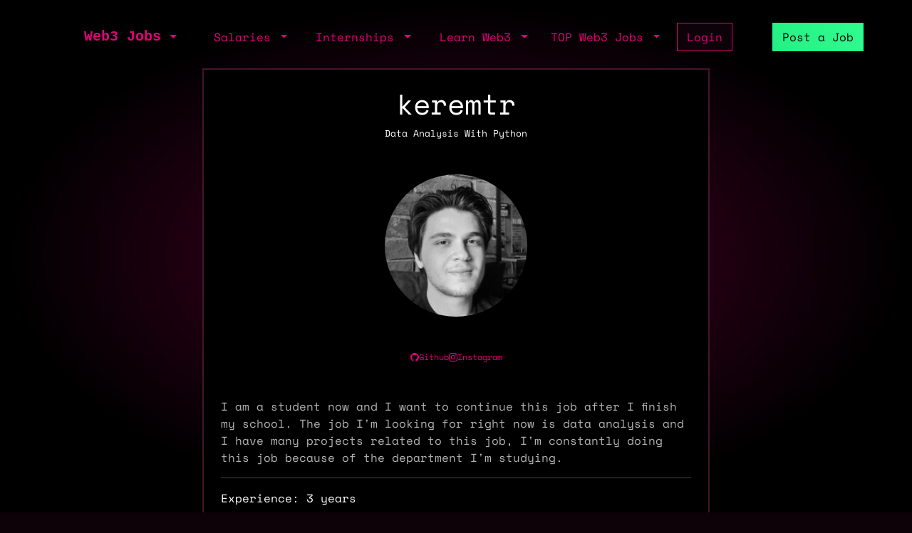

--- FILE ---
content_type: text/html; charset=utf-8
request_url: https://web3.career/@keremtr
body_size: 3397
content:
<!DOCTYPE html> <html lang=en-GB class=h-100> <head> <title>Web3 Python Developer in Turkey: @keremtr | Web3 Jobs</title> <meta name=description content="Hire Python Developer based in Turkey with 3 years of experience in a Analyst, Big Data, Data Entry, Data Science, Python. Learn more about @keremtr work"> <meta content='width=device-width, initial-scale=1.0, maximum-scale=2.0' name=viewport /> <meta property="og:title" content="Web3 Python Developer in Turkey: @keremtr | Web3 Jobs"> <meta property="og:site_name" content="Web3 Jobs"> <meta property="og:description" content="Hire Python Developer based in Turkey with 3 years of experience in a Analyst, Big Data, Data Entry, Data Science, Python. Learn more about @keremtr work"> <meta property="og:image" content="https://sh.web3.career/image.png?user_id=keremtr"> <meta property="og:url" content="https://web3.career/@keremtr"> <meta name="twitter:title" content="Web3 Python Developer in Turkey: @keremtr | Web3 Jobs"> <meta name="twitter:description" content="Hire Python Developer based in Turkey with 3 years of experience in a Analyst, Big Data, Data Entry, Data Science, Python. Learn more about @keremtr work"> <meta name="twitter:domain" content="web3.career"> <meta name="twitter:card" content=summary_large_image> <meta name="twitter:image:src" content="https://sh.web3.career/image.png?user_id=keremtr"> <meta name="msvalidate.01" content=23C526EA5B0F4AD28B04A1E6BDF68FEF /> <meta name=publish_date content=""> <meta charset=utf-8> <link rel="shortcut icon" href="https://web3.career/favicon1.png" type="image/x-icon"> <link rel=icon href="https://web3.career/favicon1.png" type="image/x-icon"> <link rel=canonical href="https://web3.career/@keremtr"/> <link rel=preload href="/font/spacemonofont400.woff2" as=font type="font/woff2" crossorigin=anonymous> <link rel=preload href="/font/spacemonofont700.woff2" as=font type="font/woff2" crossorigin=anonymous> <meta name=csrf-param content=authenticity_token /> <meta name=csrf-token content=f-BO9KgjVf2eLBlvYS7L2cOFzp4AF42eNtpWOJ6TpxeTq-KvBmGs73McYy-sgjUom2v1Lb8wqotexST08bMQ5w /> <link rel=stylesheet media=all href="/assets/application-86381334a720e7320557e33148f6e95648feb7f9da8e09181fde32f2748ce244.css"/> <script src="/packs/js/application-0f60a6bbf2f21bf25d14.js" data-turbolinks-track=reload async=async data-cfasync=false></script> <script src="/packs/js/importcontrollers-0894f84ec0f38fe2bb2b.js" data-turbolinks-track=reload async=async data-cfasync=false></script> <script src="/packs/js/importbootstrap-c9d48c4375e33bef5d54.js" data-turbolinks-track=reload async=async data-cfasync=false></script> <script async data-turbo-track=reload src="/javascript/ga.js"></script> </head> <body style="overflow-x: hidden;" class="d-flex flex-column h-100"> <main class=flex-shrink-0 style="background-color: #000000ad"> <div style="max-width: 1100px" class="mx-auto px-md-3 mt-1 mt-md-4 mx-auto"> <nav class="navbar navbar-expand-md mb-0 mb-md-3" style="z-index: 999999999"> <div class=container-fluid> <a style="white-space: nowrap;" class="my-btn my-btn-primary-reserve-mini ms-auto d-inline-block d-md-none" data-turbo=false href="/post-web3-job">Post Job</a> <a class="navbar-brand fw-bold ft-5 align-middle font-monospace neonText ms-auto me-md-auto" href="/">Web3 Jobs</a> <div class="navbar-collapse me-4 d-none d-md-block" id=navbarNavDarkDropdown> <ul class=navbar-nav> <li class="nav-item dropdown"> <a aria-label="open the main menu" class="nav-link dropdown-toggle" href="#" role=button data-bs-toggle=dropdown aria-expanded=false> </a> <ul class="dropdown-menu dropdown-menu-dark" aria-labelledby=navbarDarkDropdownMenuLink6> <li><a class=dropdown-item data-turbo=false href="/">Home</a></li> <div class=dropdown-divider></div> <li><a class=dropdown-item data-turbo=false href="/users/sign_in">Login</a></li> <li><a class=dropdown-item data-turbo=false href="/users/sign_up">Create a Profile</a></li> <div class=dropdown-divider></div> <li><a class=dropdown-item data-turbo=false href="/hire">Hire</a></li> <div class=dropdown-divider></div> <li><a class=dropdown-item data-turbo=false href="/web3-jobs-api">API</a></li> <div class=dropdown-divider></div> <li><a class=dropdown-item data-turbo=false href="/ads">Advertise</a></li> <li><a class=dropdown-item data-turbo=false href="/post-web3-job/bundle">Buy a Bundle</a></li> <li><a class=dropdown-item data-turbo=false href="/post-web3-job">Post a Job</a></li> </ul> </li> </ul> </div> </div> <div class="d-none d-md-flex align-middle"> <div class="navbar-collapse me-4" id=navbarNavDarkDropdown> <ul class=navbar-nav> <li class="nav-item dropdown"> <a class="nav-link dropdown-toggle" href="#" role=button data-bs-toggle=dropdown aria-expanded=false> Salaries </a> <ul class="dropdown-menu dropdown-menu-dark" aria-labelledby=navbarDarkDropdownMenuLink7> <li><a class=dropdown-item href="/web3-salaries">Developer Salaries</a></li> <li><a class=dropdown-item href="/web3-non-tech-salaries">Non-Tech Salaries</a></li> <li><a class=dropdown-item href="/highest-paying-web3-jobs">Highest Paying Web3 Jobs</a></li> <li><a class=dropdown-item href="/web3-salaries/solana-vs-ethereum">Solana vs Ethereum Salary</a></li> </ul> </li> </ul> </div> <div class="navbar-collapse me-4" id=navbarNavDarkDropdown> <ul class=navbar-nav> <li class="nav-item dropdown"> <a class="nav-link dropdown-toggle" href="#" id=navbarDarkDropdownMenuLink3 role=button data-bs-toggle=dropdown aria-expanded=false> Internships </a> <ul class="dropdown-menu dropdown-menu-dark" aria-labelledby=navbarDarkDropdownMenuLink4> <li> <a class=dropdown-item style="white-space: nowrap;" href="/top-web3-internships">TOP Web3 Internships</a> </li> <li> <a class=dropdown-item style="white-space: nowrap;" href="/intern-jobs">Web3 Internships</a> </li> <li> <a class=dropdown-item style="white-space: nowrap;" href="/dev+entry-level-jobs">Entry Developer Jobs</a> </li> <li> <a class=dropdown-item style="white-space: nowrap;" href="/non-tech+entry-level-jobs">Entry Non-tech Jobs</a> </li> <li> <a class=dropdown-item style="white-space: nowrap;" href="/design+entry-level-jobs">Entry Designer Jobs</a> </li> </ul> </li> </ul> </div> <div class="navbar-nav m-auto" id=navbarNavDarkDropdown2> <a class="me-4 d-inline d-md-none me-3" href="/learn-web3">Learn</a> </div> </div> <div class="d-none d-lg-flex"> <div class="navbar-collapse me-3" id=navbarNavDarkDropdown> <ul class=navbar-nav> <li class="nav-item dropdown"> <a class="nav-link dropdown-toggle" href="#" id=navbarDarkDropdownMenuLink5 role=button data-bs-toggle=dropdown aria-expanded=false> Learn Web3 </a> <ul class="dropdown-menu dropdown-menu-dark" aria-labelledby=navbarDarkDropdownMenuLink8> <li> <a class=dropdown-item style="white-space: nowrap;" href="/learn-web3">Learn Web3</a> </li> <li> <a class=dropdown-item style="white-space: nowrap;" href="/learn-web3/all">All</a> </li> <li> <a class=dropdown-item style="white-space: nowrap;" href="/learn-web3/article">Articles</a> </li> <li> <a class=dropdown-item style="white-space: nowrap;" href="/learn-web3/book">Books</a> </li> <li> <a class=dropdown-item style="white-space: nowrap;" href="/learn-web3/bootcamp">Bootcamps</a> </li> <li> <a class=dropdown-item style="white-space: nowrap;" href="/learn-web3/challenge">Challenges</a> </li> <li> <a class=dropdown-item style="white-space: nowrap;" href="/learn-web3/course">Courses</a> </li> <li> <a class=dropdown-item style="white-space: nowrap;" href="/learn-web3/interview">Interviews</a> </li> <li> <a class=dropdown-item style="white-space: nowrap;" href="/learn-web3/news">Newss</a> </li> <li> <a class=dropdown-item style="white-space: nowrap;" href="/learn-web3/open-source">Open Sources</a> </li> <li> <a class=dropdown-item style="white-space: nowrap;" href="/learn-web3/tutorial">Tutorials</a> </li> <li> <a class=dropdown-item style="white-space: nowrap;" href="/learn-web3/video">Videos</a> </li> <li> <a class=dropdown-item style="white-space: nowrap;" href="/learn-web3/whitepaper">Whitepapers</a> </li> <li> <a class=dropdown-item style="white-space: nowrap;" href="/learn-web3/beginner">Beginner</a> </li> <li> <a class=dropdown-item style="white-space: nowrap;" href="/learn-web3/intermediate">Intermediate</a> </li> <li> <a class=dropdown-item style="white-space: nowrap;" href="/learn-web3/advanced">Advanced</a> </li> </ul> </li> </ul> </div> </div> <div class="d-none d-lg-flex"> <div class="navbar-collapse me-3" id=navbarNavDarkDropdown> <ul class=navbar-nav> <li class="nav-item dropdown"> <a class="nav-link dropdown-toggle" href="#" id=navbarDarkDropdownMenuLink9 role=button data-bs-toggle=dropdown aria-expanded=false> TOP Web3 Jobs </a> <ul class="dropdown-menu dropdown-menu-dark" aria-labelledby=navbarDarkDropdownMenuLink8> <li> <a class=dropdown-item style="white-space: nowrap;" href="/highest-paid-developer-jobs">Highest Paid Developers Jobs</a> </li> <li> <a class=dropdown-item style="white-space: nowrap;" href="/highest-paid-non-tech-jobs">Highest Paid Non-Tech Jobs</a> </li> <li> <a class=dropdown-item style="white-space: nowrap;" href="/highest-paid-designers-jobs">Highest Paid Designers Jobs</a> </li> <li class=mt-3> <a class=dropdown-item style="white-space: nowrap;" href="/top-web3-jobs">Top Web3 Jobs</a> </li> <li class=""> <a class=dropdown-item style="white-space: nowrap;" href="/most-popular-developer-jobs">Most Popular Developer Jobs</a> </li> <li> <a class=dropdown-item style="white-space: nowrap;" href="/most-popular-non-tech-jobs">Most Popular Non-Tech Jobs</a> </li> <li> <a class=dropdown-item style="white-space: nowrap;" href="/most-popular-designers-jobs">Most Popular Designer Jobs</a> </li> <div class=dropdown-divider></div> <li> <a class=dropdown-item style="white-space: nowrap;" href="/web3-companies/top-growing">TOP Growing Web3 Companies</a> </li> <li> <a class=dropdown-item style="white-space: nowrap;" href="/web3-companies">Web3 Companies</a> </li> </ul> </li> </ul> </div> </div> <a class="my-btn my-btn-primary me-5 d-none d-md-block" style="white-space: nowrap;" href="/users/sign_in"> Login </a> <a style="white-space: nowrap;" class="my-btn my-btn-primary-reserve d-none d-md-inline ms-0 ms-lg-2" data-turbo=false href="/post-web3-job">Post a Job </a> <div> <ul class=navbar-nav> </ul> </div> </nav> <div class=row> <div class="col-12 col-md-8 offset-lg-2 bg-black p-2 p-md-4 my-border-secondary text-center"> <div class=text-end> </div> <div class="d-flex justify-content-center gap-2 align-items-center"> <h1 class="">keremtr</h1> </div> <div class=mb-5> <p style="font-size: 13px;" class="flex-fill align-self-center">Data Analysis With Python</p> </div> <div class="text-start mb-5"> <div class=text-center> <img class=rounded-circle style="width: 200px; height: 200px; -webkit-filter: grayscale(100%); filter: grayscale(100%);" src="https://web3.career/rails/active_storage/representations/proxy/eyJfcmFpbHMiOnsibWVzc2FnZSI6IkJBaHBBdGhMIiwiZXhwIjpudWxsLCJwdXIiOiJibG9iX2lkIn19--bcb13872816cbdb1dbc298e728d6788731dcdde4/[base64]/WhatsApp%20Image%202022-05-29%20at%2013.28.16.jpeg"/> <div class="d-flex justify-content-center my-5 gap-3"> <a style="color: #e6007a; font-size: 12px" alt=github target=_blank rel="nofollow noopener noreferrer" href="https://github.com/kerem480" class=""> <div class="d-flex align-items-center gap-1 gap-md-2"> <div class="myicon " style="background: #e6007a; -webkit-mask-image: url(/icons/github.svg); height: 12px; width: 12px"></div> <span class="d-none d-md-inline-block">Github</span> </div> </a> <a style="color: #e6007a; font-size: 12px" alt=instagram target=_blank rel="nofollow noopener noreferrer" href="https://instagram.com/karayagizkerem/" class=""> <div class="d-flex align-items-center gap-1 gap-md-2"> <div class="myicon " style="background: #e6007a; -webkit-mask-image: url(/icons/instagram.svg); height: 12px; width: 12px"></div> <span class="d-none d-md-inline-block">Instagram</span> </div> </a> </div> </div> <div> <div style="word-wrap: break-word;" class="text-dark-grey-text p-2 p-md-0 mb-3"> <div class=text-right-RMTguMjIzLjAuNjIM-secondary style="color: #b3b3b3"class=trix-content> <p>I am a student now and I want to continue this job after I finish my school. The job I'm looking for right now is data analysis and I have many projects related to this job, I'm constantly doing this job because of the department I'm studying.</p> </div> </div> <hr> <p>Experience: 3 years</p> <p>Yearly salary: $12,000</p> <p>Hourly rate: $10</p> <p> Nationality: 🇹🇷 Turkey </p> <p> Residency: 🇹🇷 Turkey </p> </div> <hr> <h3 class=mt-4>Experience</h3> <div class=mt-4> <h5><b>Website Design</b></h5> <a class=ps-2 rel="noopener noreferrer nofollow" target=_blank href="https://habitatmedya.com/">Habitat Media</a> <div class=ps-1><small class=text-muted> 2023 - 2023</small></div> <div class="ps-1 mt-1"></div> </div> <hr> <h3 class=mt-4>Skills</h3> <div class=""> <div class="badge badge-secondary bg-secondary">analyst</div> <div class="badge badge-secondary bg-secondary">big-data</div> <div class="badge badge-secondary bg-secondary">data-entry</div> <div class="badge badge-secondary bg-secondary">data-science</div> <div class="badge badge-secondary bg-secondary">python</div> </div> <div class=mt-3> <div class="badge badge-secondary bg-grey">english</div> <div class="badge badge-secondary bg-grey">turkish</div> </div> </div> <hr> <div class="d-flex justify-content-between mb-2"> <a class=link-white href="/users/sign_up">Create Profile</a> <a href="/hire/python">Hire Python Developers</a> </div> </div> </div> <script type="application/ld+json">
    {
     "@context": "https://schema.org",
     "@type": "BreadcrumbList",
     "itemListElement": [
        {
        "@type": "ListItem",
        "position": 1,
        "name": "Hire Web3 Developers",
        "item": "https://web3.career/hire"
        }
        ,
        {
        "@type": "ListItem",
        "position": 2,
        "name": "Hire Python",
        "item": "https://web3.career/hire/python"
        }
    ]
   }
</script> </div> </main> <script async data-turbo-track=reload src="https://web3.career/metrics/gtag/js?id=G-PYTW5N1N5K"></script> <script defer src="https://static.cloudflareinsights.com/beacon.min.js/vcd15cbe7772f49c399c6a5babf22c1241717689176015" integrity="sha512-ZpsOmlRQV6y907TI0dKBHq9Md29nnaEIPlkf84rnaERnq6zvWvPUqr2ft8M1aS28oN72PdrCzSjY4U6VaAw1EQ==" data-cf-beacon='{"version":"2024.11.0","token":"d5f76036f21e478d85cb83ae3bacb211","server_timing":{"name":{"cfCacheStatus":true,"cfEdge":true,"cfExtPri":true,"cfL4":true,"cfOrigin":true,"cfSpeedBrain":true},"location_startswith":null}}' crossorigin="anonymous"></script>
</body> </html>

--- FILE ---
content_type: application/javascript
request_url: https://web3.career/packs/js/importcontrollers-0894f84ec0f38fe2bb2b.js
body_size: 21896
content:
!function(e){function t(t){for(var n,i,o=t[0],a=t[1],s=0,c=[];s<o.length;s++)i=o[s],Object.prototype.hasOwnProperty.call(r,i)&&r[i]&&c.push(r[i][0]),r[i]=0;for(n in a)Object.prototype.hasOwnProperty.call(a,n)&&(e[n]=a[n]);for(u&&u(t);c.length;)c.shift()()}var n={},r={7:0};function i(t){if(n[t])return n[t].exports;var r=n[t]={i:t,l:!1,exports:{}};return e[t].call(r.exports,r,r.exports,i),r.l=!0,r.exports}i.e=function(e){var t=[],n=r[e];if(0!==n)if(n)t.push(n[2]);else{var o=new Promise((function(t,i){n=r[e]=[t,i]}));t.push(n[2]=o);var a,s=document.createElement("script");s.charset="utf-8",s.timeout=120,i.nc&&s.setAttribute("nonce",i.nc),s.src=function(e){return i.p+"js/"+({}[e]||e)+"-"+{18:"cf5cac87eea662ea6c5a"}[e]+".chunk.js"}(e);var u=new Error;a=function(t){s.onerror=s.onload=null,clearTimeout(c);var n=r[e];if(0!==n){if(n){var i=t&&("load"===t.type?"missing":t.type),o=t&&t.target&&t.target.src;u.message="Loading chunk "+e+" failed.\n("+i+": "+o+")",u.name="ChunkLoadError",u.type=i,u.request=o,n[1](u)}r[e]=void 0}};var c=setTimeout((function(){a({type:"timeout",target:s})}),12e4);s.onerror=s.onload=a,document.head.appendChild(s)}return Promise.all(t)},i.m=e,i.c=n,i.d=function(e,t,n){i.o(e,t)||Object.defineProperty(e,t,{enumerable:!0,get:n})},i.r=function(e){"undefined"!==typeof Symbol&&Symbol.toStringTag&&Object.defineProperty(e,Symbol.toStringTag,{value:"Module"}),Object.defineProperty(e,"__esModule",{value:!0})},i.t=function(e,t){if(1&t&&(e=i(e)),8&t)return e;if(4&t&&"object"===typeof e&&e&&e.__esModule)return e;var n=Object.create(null);if(i.r(n),Object.defineProperty(n,"default",{enumerable:!0,value:e}),2&t&&"string"!=typeof e)for(var r in e)i.d(n,r,function(t){return e[t]}.bind(null,r));return n},i.n=function(e){var t=e&&e.__esModule?function(){return e.default}:function(){return e};return i.d(t,"a",t),t},i.o=function(e,t){return Object.prototype.hasOwnProperty.call(e,t)},i.p="/packs/",i.oe=function(e){throw console.error(e),e};var o=window.webpackJsonp=window.webpackJsonp||[],a=o.push.bind(o);o.push=t,o=o.slice();for(var s=0;s<o.length;s++)t(o[s]);var u=a;i(i.s=74)}({1:function(e,t,n){e.exports=n(48)},46:function(e,t,n){"use strict";function r(e){return function(e){if(Array.isArray(e))return a(e)}(e)||function(e){if("undefined"!==typeof Symbol&&null!=e[Symbol.iterator]||null!=e["@@iterator"])return Array.from(e)}(e)||o(e)||function(){throw new TypeError("Invalid attempt to spread non-iterable instance.\nIn order to be iterable, non-array objects must have a [Symbol.iterator]() method.")}()}function i(e,t){return function(e){if(Array.isArray(e))return e}(e)||function(e,t){var n=null==e?null:"undefined"!==typeof Symbol&&e[Symbol.iterator]||e["@@iterator"];if(null==n)return;var r,i,o=[],a=!0,s=!1;try{for(n=n.call(e);!(a=(r=n.next()).done)&&(o.push(r.value),!t||o.length!==t);a=!0);}catch(u){s=!0,i=u}finally{try{a||null==n.return||n.return()}finally{if(s)throw i}}return o}(e,t)||o(e,t)||function(){throw new TypeError("Invalid attempt to destructure non-iterable instance.\nIn order to be iterable, non-array objects must have a [Symbol.iterator]() method.")}()}function o(e,t){if(e){if("string"===typeof e)return a(e,t);var n=Object.prototype.toString.call(e).slice(8,-1);return"Object"===n&&e.constructor&&(n=e.constructor.name),"Map"===n||"Set"===n?Array.from(e):"Arguments"===n||/^(?:Ui|I)nt(?:8|16|32)(?:Clamped)?Array$/.test(n)?a(e,t):void 0}}function a(e,t){(null==t||t>e.length)&&(t=e.length);for(var n=0,r=new Array(t);n<t;n++)r[n]=e[n];return r}function s(e,t){var n=Object.keys(e);if(Object.getOwnPropertySymbols){var r=Object.getOwnPropertySymbols(e);t&&(r=r.filter((function(t){return Object.getOwnPropertyDescriptor(e,t).enumerable}))),n.push.apply(n,r)}return n}function u(e){for(var t=1;t<arguments.length;t++){var n=null!=arguments[t]?arguments[t]:{};t%2?s(Object(n),!0).forEach((function(t){c(e,t,n[t])})):Object.getOwnPropertyDescriptors?Object.defineProperties(e,Object.getOwnPropertyDescriptors(n)):s(Object(n)).forEach((function(t){Object.defineProperty(e,t,Object.getOwnPropertyDescriptor(n,t))}))}return e}function c(e,t,n){return t in e?Object.defineProperty(e,t,{value:n,enumerable:!0,configurable:!0,writable:!0}):e[t]=n,e}function l(e,t){if(!(e instanceof t))throw new TypeError("Cannot call a class as a function")}function h(e,t){for(var n=0;n<t.length;n++){var r=t[n];r.enumerable=r.enumerable||!1,r.configurable=!0,"value"in r&&(r.writable=!0),Object.defineProperty(e,r.key,r)}}var f=["is-active","bg-primary","text-white"],d="data-value",v=new WeakMap,p=function(){function e(t){var n=this,r=arguments.length>1&&void 0!==arguments[1]?arguments[1]:{};l(this,e),t.style.display="none",v.set(t,this),this._selectElement=t;var i=function(e){return["true","false","1","0",!0,!1].includes(e)&&!!JSON.parse(e)},o=u(u({},r),t.dataset);for(this.allowNew=!!o.allowNew&&i(o.allowNew),this.showAllSuggestions=!!o.showAllSuggestions&&i(o.showAllSuggestions),this.badgeStyle=o.badgeStyle||"primary",this.allowClear=!!o.allowClear&&i(o.allowClear),this.clearEnd=!!o.clearEnd&&i(o.clearEnd),this.server=o.server||!1,this.liveServer=!!o.liveServer&&i(o.liveServer),this.serverParams=o.serverParams||{},"string"==typeof this.serverParams&&(this.serverParams=JSON.parse(this.serverParams)),this.selected=o.selected?o.selected.split(","):[],this.suggestionsThreshold="undefined"!=typeof o.suggestionsThreshold?parseInt(o.suggestionsThreshold):1,this.validationRegex=o.regex||"",this.separator=o.separator?o.separator.split("|"):[],this.max=o.max?parseInt(o.max):null,this.clearLabel=o.clearLabel||"Clear",this.searchLabel=o.searchLabel||"Type a value",this.valueField=o.valueField||"value",this.labelField=o.labelField||"label",this.keepOpen=!!o.keepOpen&&i(o.keepOpen),this.fullWidth=!!o.fullWidth&&i(o.fullWidth),this.debounceTime=o.debounceTime?parseInt(o.debounceTime):300,this.baseClass=o.baseClass||"",this.placeholder=o.placeholder||this._getPlaceholder(),this._keyboardNavigation=!1,this._fireEvents=!0,this._searchFunc=e.debounce((function(){n._loadFromServer(!0)}),this.debounceTime),this.overflowParent=null,this.parentForm=t.parentElement;this.parentForm&&("hidden"===this.parentForm.style.overflow&&(this.overflowParent=this.parentForm),this.parentForm=this.parentForm.parentElement,!this.parentForm||"FORM"!=this.parentForm.nodeName););this.reset=this.reset.bind(this),this.parentForm&&this.parentForm.addEventListener("reset",this.reset),this._holderElement=document.createElement("div"),this._containerElement=document.createElement("div"),this._dropElement=document.createElement("ul"),this._searchInput=document.createElement("input"),this._holderElement.appendChild(this._containerElement),this._containerElement.appendChild(this._searchInput),this._holderElement.appendChild(this._dropElement),this._selectElement.parentNode.insertBefore(this._holderElement,this._selectElement.nextSibling),this._configureHolderElement(),this._configureDropElement(),this._configureContainerElement(),this._configureSearchInput(),this.resetState(),this.server&&!this.liveServer?this._loadFromServer():this.resetSuggestions()}var t,n,o;return t=e,n=[{key:"dispose",value:function(){v.delete(this._selectElement),this._selectElement.style.display="block",this._holderElement.parentNode.removeChild(this._holderElement),this.parentForm&&this.parentForm.removeEventListener("reset",this.reset)}},{key:"resetState",value:function(){this.isDisabled()?(this._holderElement.setAttribute("readonly",""),this._searchInput.setAttribute("disabled","")):(this._holderElement.hasAttribute("readonly")&&this._holderElement.removeAttribute("readonly"),this._searchInput.hasAttribute("disabled")&&this._searchInput.removeAttribute("disabled"))}},{key:"resetSuggestions",value:function(){var e=Array.from(this._selectElement.querySelectorAll("option")).filter((function(e){return!e.disabled})).map((function(e){return{value:e.getAttribute("value"),label:e.textContent}}));this._buildSuggestions(e)}},{key:"_loadFromServer",value:function(){var e=this,t=arguments.length>0&&void 0!==arguments[0]&&arguments[0];this._abortController&&this._abortController.abort(),this._abortController=new AbortController,this.serverParams.query=this._searchInput.value;var n=new URLSearchParams(this.serverParams).toString();fetch(this.server+"?"+n,{signal:this._abortController.signal}).then((function(e){return e.json()})).then((function(n){var r=n.data||n;e._buildSuggestions(r),e._abortController=null,t&&e._showSuggestions()})).catch((function(e){"AbortError"!==e.name&&console.error(e)}))}},{key:"_getPlaceholder",value:function(){if(this._selectElement.hasAttribute("placeholder"))return this._selectElement.getAttribute("placeholder");if(this._selectElement.dataset.placeholder)return this._selectElement.dataset.placeholder;var e=this._selectElement.querySelector("option");return e?(e.hasAttribute("selected")&&e.removeAttribute("selected"),e.value?"":e.textContent):""}},{key:"_configureDropElement",value:function(){var e,t=this;(e=this._dropElement.classList).add.apply(e,["dropdown-menu","p-0"]),this._dropElement.style.maxHeight="280px",this.fullWidth||(this._dropElement.style.maxWidth="360px"),this._dropElement.style.overflowY="auto",this._dropElement.addEventListener("mouseenter",(function(e){t._keyboardNavigation=!1}))}},{key:"_configureHolderElement",value:function(){var e;(e=this._holderElement.classList).add.apply(e,["form-control","dropdown"]),this._selectElement.classList.contains("form-select-lg")&&this._holderElement.classList.add("form-control-lg"),this._selectElement.classList.contains("form-select-sm")&&this._holderElement.classList.add("form-control-sm"),this.overflowParent&&(this._holderElement.style.position="inherit"),4===this._getBootstrapVersion()&&(this._holderElement.style.height="auto")}},{key:"_configureContainerElement",value:function(){var e=this;this._containerElement.addEventListener("click",(function(t){e.isDisabled()||"hidden"!=e._searchInput.style.visibility&&e._searchInput.focus()}));for(var t=this._selectElement.selectedOptions,n=0;n<t.length;n++){var r=t[n];r.value&&(r.dataset.init=1,this.addItem(r.textContent,r.value))}}},{key:"_configureSearchInput",value:function(){var e=this;this._searchInput.type="text",this._searchInput.autocomplete="off",this._searchInput.spellcheck=!1,this._searchInput.style.backgroundColor="transparent",this._searchInput.style.border=0,this._searchInput.style.outline=0,this._searchInput.style.maxWidth="100%",this._searchInput.ariaLabel=this.searchLabel,this._resetSearchInput(!0),this._searchInput.addEventListener("input",(function(t){if(t.data){var n=t.data.slice(-1);if(e.separator.length&&e._searchInput.value&&e.separator.includes(n)){e._searchInput.value=e._searchInput.value.slice(0,-1);var r=e._searchInput.value;return void e._add(r,null)}}e._adjustWidth(),e._searchInput.value.length>=e.suggestionsThreshold?e.liveServer?e._searchFunc():e._showSuggestions():e._hideSuggestions()})),this._searchInput.addEventListener("focus",(function(t){e._searchInput.value.length>=e.suggestionsThreshold&&e._showSuggestions()})),this._searchInput.addEventListener("focusout",(function(t){e._hideSuggestions(),e.keepOpen&&e._resetSearchInput()})),this._searchInput.addEventListener("keydown",(function(t){switch(t.keyCode||t.key){case 13:case"Enter":t.preventDefault();var n=e.getActiveSelection();if(n)n.click();else if(e.allowNew&&e._searchInput.value){var r=e._searchInput.value;e._add(r,null)}break;case 38:case"ArrowUp":t.preventDefault(),e._keyboardNavigation=!0;var i=e._moveSelectionUp();0==e._searchInput.value.length&&e._dropElement.classList.contains("show")&&!i&&e._hideSuggestions();break;case 40:case"ArrowDown":t.preventDefault(),e._keyboardNavigation=!0,e._moveSelectionDown(),0!=e._searchInput.value.length||e._dropElement.classList.contains("show")||e._showSuggestions();break;case 8:case"Backspace":0==e._searchInput.value.length&&(e.removeLastItem(),e._adjustWidth(),e._hideSuggestions());break;case 27:case"Escape":e._hideSuggestions()}}))}},{key:"_add",value:function(e){var t=arguments.length>1&&void 0!==arguments[1]?arguments[1]:null,n=arguments.length>2&&void 0!==arguments[2]?arguments[2]:{};this.canAdd(e,t)&&(this.addItem(e,t,n),this.keepOpen?this._showSuggestions():this._resetSearchInput())}},{key:"_moveSelectionUp",value:function(){var e=this.getActiveSelection();if(e){var t,n,r=e.parentNode;do{r=r.previousSibling}while(r&&"none"==r.style.display);return r?((t=e.classList).remove.apply(t,f),(n=r.querySelector("a").classList).add.apply(n,f),r.parentNode.scrollTop=r.offsetTop-r.parentNode.offsetTop,r):null}return null}},{key:"_moveSelectionDown",value:function(){var e=this.getActiveSelection(),t=null;if(e){var n,r;t=e.parentNode;do{t=t.nextSibling}while(t&&"none"==t.style.display);return t?((n=e.classList).remove.apply(n,f),(r=t.querySelector("a").classList).add.apply(r,f),t.offsetTop>t.parentNode.offsetHeight-t.offsetHeight&&(t.parentNode.scrollTop+=t.offsetHeight),t):null}return t}},{key:"_calcTextWidth",value:function(e){var t=arguments.length>1&&void 0!==arguments[1]?arguments[1]:null,n=document.createElement("span");document.body.appendChild(n),n.style.fontSize=t||"inherit",n.style.height="auto",n.style.width="auto",n.style.position="absolute",n.style.whiteSpace="no-wrap",n.innerHTML=e;var r=Math.ceil(n.clientWidth)+8;return document.body.removeChild(n),r}},{key:"_adjustWidth",value:function(){this._searchInput.value?this._searchInput.size=this._searchInput.value.length:this.getSelectedValues().length?(this._searchInput.placeholder="",this._searchInput.size=1):(this._searchInput.size=this.placeholder.length>0?this.placeholder.length:1,this._searchInput.placeholder=this.placeholder);var e=this._searchInput.value||this._searchInput.placeholder,t=window.getComputedStyle(this._holderElement).fontSize,n=this._calcTextWidth(e,t);this._searchInput.style.minWidth=n+"px"}},{key:"_buildSuggestions",value:function(e){for(var t=this;this._dropElement.lastChild;)this._dropElement.removeChild(this._dropElement.lastChild);for(var n=function(n){var r,o=e[n];if(!o[t.valueField])return"continue";if(o.selected||t.selected.includes(o[t.valueField]))return t._add(o[t.labelField],o[t.valueField],o.data),"continue";var a=document.createElement("li"),s=document.createElement("a");if(a.append(s),(r=s.classList).add.apply(r,["dropdown-item","text-truncate"]),s.setAttribute(d,o[t.valueField]),s.setAttribute("href","#"),s.textContent=o[t.labelField],o.data)for(var u=0,c=Object.entries(o.data);u<c.length;u++){var l=i(c[u],2),h=l[0],v=l[1];s.dataset[h]=v}t._dropElement.appendChild(a),s.addEventListener("mouseenter",(function(e){var n;t._keyboardNavigation||(t.removeActiveSelection(),(n=a.querySelector("a").classList).add.apply(n,f))})),s.addEventListener("mousemove",(function(e){t._keyboardNavigation=!1})),s.addEventListener("mousedown",(function(e){e.preventDefault()})),s.addEventListener("click",(function(e){e.preventDefault(),t._add(s.textContent,s.getAttribute(d),s.dataset)}))},r=0;r<e.length;r++)n(r)}},{key:"reset",value:function(){this.removeAll(),this._fireEvents=!1;for(var e=this._selectElement.querySelectorAll("option[data-init]"),t=0;t<e.length;t++){var n=e[t];this.addItem(n.textContent,n.value)}this._adjustWidth(),this._fireEvents=!0}},{key:"_resetSearchInput",value:function(){var e=arguments.length>0&&void 0!==arguments[0]&&arguments[0];this._searchInput.value="",this._adjustWidth(),e||(this._hideSuggestions(),this._searchInput.dispatchEvent(new Event("input"))),this.max&&this.getSelectedValues().length>=this.max?this._searchInput.style.visibility="hidden":"hidden"==this._searchInput.style.visibility&&(this._searchInput.style.visibility="visible"),this.isSingle()&&!e&&document.activeElement.blur()}},{key:"getSelectedValues",value:function(){var e=this._selectElement.querySelectorAll("option[selected]");return Array.from(e).map((function(e){return e.value}))}},{key:"_showSuggestions",value:function(){if("hidden"!=this._searchInput.style.visibility){for(var e,t=this._searchInput.value.toLocaleLowerCase(),n=this.getSelectedValues(),r=this._dropElement.querySelectorAll("li"),i=!1,o=null,a=!1,s=0;s<r.length;s++){var u,c=r[s],l=c.textContent.toLocaleLowerCase(),h=c.querySelector("a");if((u=h.classList).remove.apply(u,f),-1==n.indexOf(h.getAttribute(d))){a=!0;var v=0===t.length||-1!==l.indexOf(t);this.showAllSuggestions||0===this.suggestionsThreshold||v?(c.style.display="list-item",i=!0,!o&&v&&(o=c)):c.style.display="none"}else c.style.display="none"}if(o||this.showAllSuggestions?(this._holderElement.classList.remove("is-invalid"),o&&((e=o.querySelector("a").classList).add.apply(e,f),o.parentNode.scrollTop=o.offsetTop)):this.allowNew||0===t.length&&!a?this.validationRegex&&this.isInvalid()&&this._holderElement.classList.remove("is-invalid"):this._holderElement.classList.add("is-invalid"),!i||this.isInvalid())this._dropElement.classList.remove("show");else if(this._dropElement.classList.add("show"),this.fullWidth)this._dropElement.style.left="-1px",this._dropElement.style.width=this._holderElement.offsetWidth+"px";else{var p=this._searchInput.offsetLeft,y=document.body.offsetWidth-1-(p+this._dropElement.offsetWidth)-30;y<0&&(p+=y),this._dropElement.style.left=p+"px";var m=document.body.offsetHeight-(this._searchInput.getBoundingClientRect().y+window.pageYOffset+this._dropElement.offsetHeight);this._dropElement.style.transform=m<0?"translateY(calc(-100% - 30px))":"none"}}}},{key:"_hideSuggestions",value:function(){this._dropElement.classList.remove("show"),this._holderElement.classList.remove("is-invalid"),this.removeActiveSelection()}},{key:"_getBootstrapVersion",value:function(){var e=5;return window.jQuery&&void 0!=$.fn.tooltip&&void 0!=$.fn.tooltip.Constructor&&(e=parseInt($.fn.tooltip.Constructor.VERSION.charAt(0))),e}},{key:"_isSelected",value:function(e){var t=Array.from(this._selectElement.querySelectorAll("option")).find((function(t){return t.textContent==e}));return!(!t||!t.getAttribute("selected"))}},{key:"_validateRegex",value:function(e){return new RegExp(this.validationRegex.trim()).test(e)}},{key:"getActiveSelection",value:function(){return this._dropElement.querySelector("a.is-active")}},{key:"removeActiveSelection",value:function(){var e,t=this.getActiveSelection();t&&(e=t.classList).remove.apply(e,f)}},{key:"removeAll",value:function(){var e=this;this.getSelectedValues().forEach((function(t){e.removeItem(t,!0)})),this._adjustWidth()}},{key:"removeLastItem",value:function(e){var t=this._containerElement.querySelectorAll("span");if(t.length){var n=t[t.length-1];this.removeItem(n.getAttribute(d),e)}}},{key:"isDisabled",value:function(){return this._selectElement.hasAttribute("disabled")||this._selectElement.disabled||this._selectElement.hasAttribute("readonly")}},{key:"isInvalid",value:function(){return this._holderElement.classList.contains("is-invalid")}},{key:"isSingle",value:function(){return!this._selectElement.hasAttribute("multiple")}},{key:"canAdd",value:function(e){var t=arguments.length>1&&void 0!==arguments[1]?arguments[1]:null;return t||(t=e),!!e&&!this.isDisabled()&&!(!this.isSingle()&&this._isSelected(e))&&!(this.max&&this.getSelectedValues().length>=this.max)&&(!(this.validationRegex&&!this._validateRegex(e))||(this._holderElement.classList.add("is-invalid"),!1))}},{key:"addItem",value:function(e){var t,n=this,o=arguments.length>1&&void 0!==arguments[1]?arguments[1]:null,a=arguments.length>2&&void 0!==arguments[2]?arguments[2]:{};o||(o=e),this.isSingle()&&this.getSelectedValues().length&&this.removeLastItem(!0);var s=this._getBootstrapVersion(),u=this._selectElement.querySelector('option[value="'+o+'"]');u&&(a=u.dataset);var c,l,h=e,f=document.createElement("span"),v=["badge"],p=this.badgeStyle;if(a.badgeStyle&&(p=a.badgeStyle),a.badgeClass&&(c=v).push.apply(c,r(a.badgeClass.split(" "))),this.baseClass?(5===s?v.push("me-2"):v.push("mr-2"),(l=v).push.apply(l,r(this.baseClass.split(" ")))):v=[].concat(r(v),5===s?["me-2","bg-"+p,"mw-100"]:["mr-2","badge-"+p]),(t=f.classList).add.apply(t,r(v)),f.setAttribute(d,o),this.allowClear){var y,m,g=v.includes("text-dark")?"btn-close":"btn-close-white";this.clearEnd?(y=5===s?"ms-2":"ml-2",m=5===s?"float-end":"float:right;"):(y=5===s?"me-2":"mr-2",m=5===s?"float-start":"float:left;");var b=5===s?'<button type="button" style="font-size:0.65em" class="'+y+" "+m+" btn-close "+g+'" aria-label="'+this.clearLabel+'"></button>':'<button type="button" style="font-size:1em;'+m+'text-shadow:none;color:currentColor;transform:scale(1.2)" class="'+y+' close" aria-label="'+this.clearLabel+'"><span aria-hidden="true">&times;</span></button>';h=b+h}if(f.innerHTML=h,this._containerElement.insertBefore(f,this._searchInput),this.allowClear&&f.querySelector("button").addEventListener("click",(function(e){e.preventDefault(),e.stopPropagation(),n.isDisabled()||(n.removeItem(o),document.activeElement.blur(),n._adjustWidth())})),!u){(u=document.createElement("option")).value=o,u.textContent=e;for(var k=0,w=Object.entries(a);k<w.length;k++){var E=w[k],_=i(E,2),O=_[0],A=_[1];u.dataset[O]=A}this._selectElement.appendChild(u)}u.setAttribute("selected","selected"),u.selected=!0,this._fireEvents&&this._selectElement.dispatchEvent(new Event("change",{bubbles:!0}))}},{key:"removeItem",value:function(e){var t=arguments.length>1&&void 0!==arguments[1]&&arguments[1],n=this._containerElement.querySelector('span[data-value="'+e+'"]');if(n){n.remove();var r=this._selectElement.querySelector('option[value="'+e+'"]');r&&(r.removeAttribute("selected"),r.selected=!1,this._fireEvents&&!t&&this._selectElement.dispatchEvent(new Event("change",{bubbles:!0}))),"hidden"==this._searchInput.style.visibility&&this.max&&this.getSelectedValues().length<this.max&&(this._searchInput.style.visibility="visible")}}}],o=[{key:"init",value:function(){for(var t=arguments.length>0&&void 0!==arguments[0]?arguments[0]:"select[multiple]",n=arguments.length>1&&void 0!==arguments[1]?arguments[1]:{},r=document.querySelectorAll(t),i=0;i<r.length;i++)e.getInstance(r[i])||new e(r[i],n)}},{key:"getInstance",value:function(e){if(v.has(e))return v.get(e)}},{key:"debounce",value:function(e){var t,n=this,r=arguments.length>1&&void 0!==arguments[1]?arguments[1]:300;return function(){for(var i=arguments.length,o=new Array(i),a=0;a<i;a++)o[a]=arguments[a];clearTimeout(t),t=setTimeout((function(){e.apply(n,o)}),r)}}}],n&&h(t.prototype,n),o&&h(t,o),e}();t.a=p},48:function(e,t,n){var r=function(e){"use strict";var t,n=Object.prototype,r=n.hasOwnProperty,i="function"===typeof Symbol?Symbol:{},o=i.iterator||"@@iterator",a=i.asyncIterator||"@@asyncIterator",s=i.toStringTag||"@@toStringTag";function u(e,t,n){return Object.defineProperty(e,t,{value:n,enumerable:!0,configurable:!0,writable:!0}),e[t]}try{u({},"")}catch(C){u=function(e,t,n){return e[t]=n}}function c(e,t,n,r){var i=t&&t.prototype instanceof y?t:y,o=Object.create(i.prototype),a=new j(r||[]);return o._invoke=function(e,t,n){var r=h;return function(i,o){if(r===d)throw new Error("Generator is already running");if(r===v){if("throw"===i)throw o;return L()}for(n.method=i,n.arg=o;;){var a=n.delegate;if(a){var s=A(a,n);if(s){if(s===p)continue;return s}}if("next"===n.method)n.sent=n._sent=n.arg;else if("throw"===n.method){if(r===h)throw r=v,n.arg;n.dispatchException(n.arg)}else"return"===n.method&&n.abrupt("return",n.arg);r=d;var u=l(e,t,n);if("normal"===u.type){if(r=n.done?v:f,u.arg===p)continue;return{value:u.arg,done:n.done}}"throw"===u.type&&(r=v,n.method="throw",n.arg=u.arg)}}}(e,n,a),o}function l(e,t,n){try{return{type:"normal",arg:e.call(t,n)}}catch(C){return{type:"throw",arg:C}}}e.wrap=c;var h="suspendedStart",f="suspendedYield",d="executing",v="completed",p={};function y(){}function m(){}function g(){}var b={};u(b,o,(function(){return this}));var k=Object.getPrototypeOf,w=k&&k(k(x([])));w&&w!==n&&r.call(w,o)&&(b=w);var E=g.prototype=y.prototype=Object.create(b);function _(e){["next","throw","return"].forEach((function(t){u(e,t,(function(e){return this._invoke(t,e)}))}))}function O(e,t){function n(i,o,a,s){var u=l(e[i],e,o);if("throw"!==u.type){var c=u.arg,h=c.value;return h&&"object"===typeof h&&r.call(h,"__await")?t.resolve(h.__await).then((function(e){n("next",e,a,s)}),(function(e){n("throw",e,a,s)})):t.resolve(h).then((function(e){c.value=e,a(c)}),(function(e){return n("throw",e,a,s)}))}s(u.arg)}var i;this._invoke=function(e,r){function o(){return new t((function(t,i){n(e,r,t,i)}))}return i=i?i.then(o,o):o()}}function A(e,n){var r=e.iterator[n.method];if(r===t){if(n.delegate=null,"throw"===n.method){if(e.iterator.return&&(n.method="return",n.arg=t,A(e,n),"throw"===n.method))return p;n.method="throw",n.arg=new TypeError("The iterator does not provide a 'throw' method")}return p}var i=l(r,e.iterator,n.arg);if("throw"===i.type)return n.method="throw",n.arg=i.arg,n.delegate=null,p;var o=i.arg;return o?o.done?(n[e.resultName]=o.value,n.next=e.nextLoc,"return"!==n.method&&(n.method="next",n.arg=t),n.delegate=null,p):o:(n.method="throw",n.arg=new TypeError("iterator result is not an object"),n.delegate=null,p)}function S(e){var t={tryLoc:e[0]};1 in e&&(t.catchLoc=e[1]),2 in e&&(t.finallyLoc=e[2],t.afterLoc=e[3]),this.tryEntries.push(t)}function T(e){var t=e.completion||{};t.type="normal",delete t.arg,e.completion=t}function j(e){this.tryEntries=[{tryLoc:"root"}],e.forEach(S,this),this.reset(!0)}function x(e){if(e){var n=e[o];if(n)return n.call(e);if("function"===typeof e.next)return e;if(!isNaN(e.length)){var i=-1,a=function n(){for(;++i<e.length;)if(r.call(e,i))return n.value=e[i],n.done=!1,n;return n.value=t,n.done=!0,n};return a.next=a}}return{next:L}}function L(){return{value:t,done:!0}}return m.prototype=g,u(E,"constructor",g),u(g,"constructor",m),m.displayName=u(g,s,"GeneratorFunction"),e.isGeneratorFunction=function(e){var t="function"===typeof e&&e.constructor;return!!t&&(t===m||"GeneratorFunction"===(t.displayName||t.name))},e.mark=function(e){return Object.setPrototypeOf?Object.setPrototypeOf(e,g):(e.__proto__=g,u(e,s,"GeneratorFunction")),e.prototype=Object.create(E),e},e.awrap=function(e){return{__await:e}},_(O.prototype),u(O.prototype,a,(function(){return this})),e.AsyncIterator=O,e.async=function(t,n,r,i,o){void 0===o&&(o=Promise);var a=new O(c(t,n,r,i),o);return e.isGeneratorFunction(n)?a:a.next().then((function(e){return e.done?e.value:a.next()}))},_(E),u(E,s,"Generator"),u(E,o,(function(){return this})),u(E,"toString",(function(){return"[object Generator]"})),e.keys=function(e){var t=[];for(var n in e)t.push(n);return t.reverse(),function n(){for(;t.length;){var r=t.pop();if(r in e)return n.value=r,n.done=!1,n}return n.done=!0,n}},e.values=x,j.prototype={constructor:j,reset:function(e){if(this.prev=0,this.next=0,this.sent=this._sent=t,this.done=!1,this.delegate=null,this.method="next",this.arg=t,this.tryEntries.forEach(T),!e)for(var n in this)"t"===n.charAt(0)&&r.call(this,n)&&!isNaN(+n.slice(1))&&(this[n]=t)},stop:function(){this.done=!0;var e=this.tryEntries[0].completion;if("throw"===e.type)throw e.arg;return this.rval},dispatchException:function(e){if(this.done)throw e;var n=this;function i(r,i){return s.type="throw",s.arg=e,n.next=r,i&&(n.method="next",n.arg=t),!!i}for(var o=this.tryEntries.length-1;o>=0;--o){var a=this.tryEntries[o],s=a.completion;if("root"===a.tryLoc)return i("end");if(a.tryLoc<=this.prev){var u=r.call(a,"catchLoc"),c=r.call(a,"finallyLoc");if(u&&c){if(this.prev<a.catchLoc)return i(a.catchLoc,!0);if(this.prev<a.finallyLoc)return i(a.finallyLoc)}else if(u){if(this.prev<a.catchLoc)return i(a.catchLoc,!0)}else{if(!c)throw new Error("try statement without catch or finally");if(this.prev<a.finallyLoc)return i(a.finallyLoc)}}}},abrupt:function(e,t){for(var n=this.tryEntries.length-1;n>=0;--n){var i=this.tryEntries[n];if(i.tryLoc<=this.prev&&r.call(i,"finallyLoc")&&this.prev<i.finallyLoc){var o=i;break}}o&&("break"===e||"continue"===e)&&o.tryLoc<=t&&t<=o.finallyLoc&&(o=null);var a=o?o.completion:{};return a.type=e,a.arg=t,o?(this.method="next",this.next=o.finallyLoc,p):this.complete(a)},complete:function(e,t){if("throw"===e.type)throw e.arg;return"break"===e.type||"continue"===e.type?this.next=e.arg:"return"===e.type?(this.rval=this.arg=e.arg,this.method="return",this.next="end"):"normal"===e.type&&t&&(this.next=t),p},finish:function(e){for(var t=this.tryEntries.length-1;t>=0;--t){var n=this.tryEntries[t];if(n.finallyLoc===e)return this.complete(n.completion,n.afterLoc),T(n),p}},catch:function(e){for(var t=this.tryEntries.length-1;t>=0;--t){var n=this.tryEntries[t];if(n.tryLoc===e){var r=n.completion;if("throw"===r.type){var i=r.arg;T(n)}return i}}throw new Error("illegal catch attempt")},delegateYield:function(e,n,r){return this.delegate={iterator:x(e),resultName:n,nextLoc:r},"next"===this.method&&(this.arg=t),p}},e}(e.exports);try{regeneratorRuntime=r}catch(i){"object"===typeof globalThis?globalThis.regeneratorRuntime=r:Function("r","regeneratorRuntime = r")(r)}},59:function(e,t,n){"use strict";var r=n(1),i=n.n(r);function o(e){return o="function"===typeof Symbol&&"symbol"===typeof Symbol.iterator?function(e){return typeof e}:function(e){return e&&"function"===typeof Symbol&&e.constructor===Symbol&&e!==Symbol.prototype?"symbol":typeof e},o(e)}function a(e,t,n,r,i,o,a){try{var s=e[o](a),u=s.value}catch(L){return void n(L)}s.done?t(u):Promise.resolve(u).then(r,i)}function s(e){return function(e){if(Array.isArray(e))return m(e)}(e)||function(e){if("undefined"!==typeof Symbol&&null!=e[Symbol.iterator]||null!=e["@@iterator"])return Array.from(e)}(e)||y(e)||function(){throw new TypeError("Invalid attempt to spread non-iterable instance.\nIn order to be iterable, non-array objects must have a [Symbol.iterator]() method.")}()}function u(e,t){if("function"!==typeof t&&null!==t)throw new TypeError("Super expression must either be null or a function");e.prototype=Object.create(t&&t.prototype,{constructor:{value:e,writable:!0,configurable:!0}}),t&&c(e,t)}function c(e,t){return c=Object.setPrototypeOf||function(e,t){return e.__proto__=t,e},c(e,t)}function l(e){var t=function(){if("undefined"===typeof Reflect||!Reflect.construct)return!1;if(Reflect.construct.sham)return!1;if("function"===typeof Proxy)return!0;try{return Boolean.prototype.valueOf.call(Reflect.construct(Boolean,[],(function(){}))),!0}catch(e){return!1}}();return function(){var n,r=f(e);if(t){var i=f(this).constructor;n=Reflect.construct(r,arguments,i)}else n=r.apply(this,arguments);return h(this,n)}}function h(e,t){if(t&&("object"===o(t)||"function"===typeof t))return t;if(void 0!==t)throw new TypeError("Derived constructors may only return object or undefined");return function(e){if(void 0===e)throw new ReferenceError("this hasn't been initialised - super() hasn't been called");return e}(e)}function f(e){return f=Object.setPrototypeOf?Object.getPrototypeOf:function(e){return e.__proto__||Object.getPrototypeOf(e)},f(e)}function d(e,t){return function(e){if(Array.isArray(e))return e}(e)||function(e,t){var n=null==e?null:"undefined"!==typeof Symbol&&e[Symbol.iterator]||e["@@iterator"];if(null==n)return;var r,i,o=[],a=!0,s=!1;try{for(n=n.call(e);!(a=(r=n.next()).done)&&(o.push(r.value),!t||o.length!==t);a=!0);}catch(u){s=!0,i=u}finally{try{a||null==n.return||n.return()}finally{if(s)throw i}}return o}(e,t)||y(e,t)||function(){throw new TypeError("Invalid attempt to destructure non-iterable instance.\nIn order to be iterable, non-array objects must have a [Symbol.iterator]() method.")}()}function v(e,t,n){return t in e?Object.defineProperty(e,t,{value:n,enumerable:!0,configurable:!0,writable:!0}):e[t]=n,e}function p(e,t){var n="undefined"!==typeof Symbol&&e[Symbol.iterator]||e["@@iterator"];if(!n){if(Array.isArray(e)||(n=y(e))||t&&e&&"number"===typeof e.length){n&&(e=n);var r=0,i=function(){};return{s:i,n:function(){return r>=e.length?{done:!0}:{done:!1,value:e[r++]}},e:function(e){throw e},f:i}}throw new TypeError("Invalid attempt to iterate non-iterable instance.\nIn order to be iterable, non-array objects must have a [Symbol.iterator]() method.")}var o,a=!0,s=!1;return{s:function(){n=n.call(e)},n:function(){var e=n.next();return a=e.done,e},e:function(e){s=!0,o=e},f:function(){try{a||null==n.return||n.return()}finally{if(s)throw o}}}}function y(e,t){if(e){if("string"===typeof e)return m(e,t);var n=Object.prototype.toString.call(e).slice(8,-1);return"Object"===n&&e.constructor&&(n=e.constructor.name),"Map"===n||"Set"===n?Array.from(e):"Arguments"===n||/^(?:Ui|I)nt(?:8|16|32)(?:Clamped)?Array$/.test(n)?m(e,t):void 0}}function m(e,t){(null==t||t>e.length)&&(t=e.length);for(var n=0,r=new Array(t);n<t;n++)r[n]=e[n];return r}function g(e,t){if(!(e instanceof t))throw new TypeError("Cannot call a class as a function")}function b(e,t){for(var n=0;n<t.length;n++){var r=t[n];r.enumerable=r.enumerable||!1,r.configurable=!0,"value"in r&&(r.writable=!0),Object.defineProperty(e,r.key,r)}}function k(e,t,n){return t&&b(e.prototype,t),n&&b(e,n),e}var w=function(){function e(t,n,r){g(this,e),this.eventTarget=t,this.eventName=n,this.eventOptions=r,this.unorderedBindings=new Set}return k(e,[{key:"connect",value:function(){this.eventTarget.addEventListener(this.eventName,this,this.eventOptions)}},{key:"disconnect",value:function(){this.eventTarget.removeEventListener(this.eventName,this,this.eventOptions)}},{key:"bindingConnected",value:function(e){this.unorderedBindings.add(e)}},{key:"bindingDisconnected",value:function(e){this.unorderedBindings.delete(e)}},{key:"handleEvent",value:function(e){var t,n=function(e){if("immediatePropagationStopped"in e)return e;var t=e.stopImmediatePropagation;return Object.assign(e,{immediatePropagationStopped:!1,stopImmediatePropagation:function(){this.immediatePropagationStopped=!0,t.call(this)}})}(e),r=p(this.bindings);try{for(r.s();!(t=r.n()).done;){var i=t.value;if(n.immediatePropagationStopped)break;i.handleEvent(n)}}catch(o){r.e(o)}finally{r.f()}}},{key:"bindings",get:function(){return Array.from(this.unorderedBindings).sort((function(e,t){var n=e.index,r=t.index;return n<r?-1:n>r?1:0}))}}]),e}();var E=function(){function e(t){g(this,e),this.application=t,this.eventListenerMaps=new Map,this.started=!1}return k(e,[{key:"start",value:function(){this.started||(this.started=!0,this.eventListeners.forEach((function(e){return e.connect()})))}},{key:"stop",value:function(){this.started&&(this.started=!1,this.eventListeners.forEach((function(e){return e.disconnect()})))}},{key:"eventListeners",get:function(){return Array.from(this.eventListenerMaps.values()).reduce((function(e,t){return e.concat(Array.from(t.values()))}),[])}},{key:"bindingConnected",value:function(e){this.fetchEventListenerForBinding(e).bindingConnected(e)}},{key:"bindingDisconnected",value:function(e){this.fetchEventListenerForBinding(e).bindingDisconnected(e)}},{key:"handleError",value:function(e,t){var n=arguments.length>2&&void 0!==arguments[2]?arguments[2]:{};this.application.handleError(e,"Error ".concat(t),n)}},{key:"fetchEventListenerForBinding",value:function(e){var t=e.eventTarget,n=e.eventName,r=e.eventOptions;return this.fetchEventListener(t,n,r)}},{key:"fetchEventListener",value:function(e,t,n){var r=this.fetchEventListenerMapForEventTarget(e),i=this.cacheKey(t,n),o=r.get(i);return o||(o=this.createEventListener(e,t,n),r.set(i,o)),o}},{key:"createEventListener",value:function(e,t,n){var r=new w(e,t,n);return this.started&&r.connect(),r}},{key:"fetchEventListenerMapForEventTarget",value:function(e){var t=this.eventListenerMaps.get(e);return t||(t=new Map,this.eventListenerMaps.set(e,t)),t}},{key:"cacheKey",value:function(e,t){var n=[e];return Object.keys(t).sort().forEach((function(e){n.push("".concat(t[e]?"":"!").concat(e))})),n.join(":")}}]),e}(),_=/^((.+?)(@(window|document))?->)?(.+?)(#([^:]+?))(:(.+))?$/;function O(e){return"window"==e?window:"document"==e?document:void 0}function A(e){return e.replace(/(?:[_-])([a-z0-9])/g,(function(e,t){return t.toUpperCase()}))}function S(e){return e.charAt(0).toUpperCase()+e.slice(1)}function T(e){return e.replace(/([A-Z])/g,(function(e,t){return"-".concat(t.toLowerCase())}))}var j=function(){function e(t,n,r){g(this,e),this.element=t,this.index=n,this.eventTarget=r.eventTarget||t,this.eventName=r.eventName||function(e){var t=e.tagName.toLowerCase();if(t in x)return x[t](e)}(t)||L("missing event name"),this.eventOptions=r.eventOptions||{},this.identifier=r.identifier||L("missing identifier"),this.methodName=r.methodName||L("missing method name")}return k(e,[{key:"toString",value:function(){var e=this.eventTargetName?"@".concat(this.eventTargetName):"";return"".concat(this.eventName).concat(e,"->").concat(this.identifier,"#").concat(this.methodName)}},{key:"params",get:function(){return this.eventTarget instanceof Element?this.getParamsFromEventTargetAttributes(this.eventTarget):{}}},{key:"getParamsFromEventTargetAttributes",value:function(e){var t={},n=new RegExp("^data-".concat(this.identifier,"-(.+)-param$"));return Array.from(e.attributes).forEach((function(e){var r=e.name,i=e.value,o=r.match(n),a=o&&o[1];a&&Object.assign(t,v({},A(a),function(e){try{return JSON.parse(e)}catch(t){return e}}(i)))})),t}},{key:"eventTargetName",get:function(){return(e=this.eventTarget)==window?"window":e==document?"document":void 0;var e}}],[{key:"forToken",value:function(e){return new this(e.element,e.index,(t=e.content,{eventTarget:O((r=t.trim().match(_)||[])[4]),eventName:r[2],eventOptions:r[9]?(n=r[9],n.split(":").reduce((function(e,t){return Object.assign(e,v({},t.replace(/^!/,""),!/^!/.test(t)))}),{})):{},identifier:r[5],methodName:r[7]}));var t,n,r}}]),e}(),x={a:function(e){return"click"},button:function(e){return"click"},form:function(e){return"submit"},input:function(e){return"submit"==e.getAttribute("type")?"click":"input"},select:function(e){return"change"},textarea:function(e){return"input"}};function L(e){throw new Error(e)}var C=function(){function e(t,n){g(this,e),this.context=t,this.action=n}return k(e,[{key:"index",get:function(){return this.action.index}},{key:"eventTarget",get:function(){return this.action.eventTarget}},{key:"eventOptions",get:function(){return this.action.eventOptions}},{key:"identifier",get:function(){return this.context.identifier}},{key:"handleEvent",value:function(e){this.willBeInvokedByEvent(e)&&this.invokeWithEvent(e)}},{key:"eventName",get:function(){return this.action.eventName}},{key:"method",get:function(){var e=this.controller[this.methodName];if("function"==typeof e)return e;throw new Error('Action "'.concat(this.action,'" references undefined method "').concat(this.methodName,'"'))}},{key:"invokeWithEvent",value:function(e){var t=e.target,n=e.currentTarget;try{var r=this.action.params,i=Object.assign(e,{params:r});this.method.call(this.controller,i),this.context.logDebugActivity(this.methodName,{event:e,target:t,currentTarget:n,action:this.methodName})}catch(L){var o={identifier:this.identifier,controller:this.controller,element:this.element,index:this.index,event:e};this.context.handleError(L,'invoking action "'.concat(this.action,'"'),o)}}},{key:"willBeInvokedByEvent",value:function(e){var t=e.target;return this.element===t||(t instanceof Element&&this.element.contains(t)?this.scope.containsElement(t):this.scope.containsElement(this.action.element))}},{key:"controller",get:function(){return this.context.controller}},{key:"methodName",get:function(){return this.action.methodName}},{key:"element",get:function(){return this.scope.element}},{key:"scope",get:function(){return this.context.scope}}]),e}(),I=function(){function e(t,n){var r=this;g(this,e),this.element=t,this.started=!1,this.delegate=n,this.elements=new Set,this.mutationObserver=new MutationObserver((function(e){return r.processMutations(e)}))}return k(e,[{key:"start",value:function(){this.started||(this.started=!0,this.mutationObserver.observe(this.element,{attributes:!0,childList:!0,subtree:!0}),this.refresh())}},{key:"stop",value:function(){this.started&&(this.mutationObserver.takeRecords(),this.mutationObserver.disconnect(),this.started=!1)}},{key:"refresh",value:function(){if(this.started){for(var e=new Set(this.matchElementsInTree()),t=0,n=Array.from(this.elements);t<n.length;t++){var r=n[t];e.has(r)||this.removeElement(r)}for(var i=0,o=Array.from(e);i<o.length;i++){var a=o[i];this.addElement(a)}}}},{key:"processMutations",value:function(e){if(this.started){var t,n=p(e);try{for(n.s();!(t=n.n()).done;){var r=t.value;this.processMutation(r)}}catch(i){n.e(i)}finally{n.f()}}}},{key:"processMutation",value:function(e){"attributes"==e.type?this.processAttributeChange(e.target,e.attributeName):"childList"==e.type&&(this.processRemovedNodes(e.removedNodes),this.processAddedNodes(e.addedNodes))}},{key:"processAttributeChange",value:function(e,t){var n=e;this.elements.has(n)?this.delegate.elementAttributeChanged&&this.matchElement(n)?this.delegate.elementAttributeChanged(n,t):this.removeElement(n):this.matchElement(n)&&this.addElement(n)}},{key:"processRemovedNodes",value:function(e){for(var t=0,n=Array.from(e);t<n.length;t++){var r=n[t],i=this.elementFromNode(r);i&&this.processTree(i,this.removeElement)}}},{key:"processAddedNodes",value:function(e){for(var t=0,n=Array.from(e);t<n.length;t++){var r=n[t],i=this.elementFromNode(r);i&&this.elementIsActive(i)&&this.processTree(i,this.addElement)}}},{key:"matchElement",value:function(e){return this.delegate.matchElement(e)}},{key:"matchElementsInTree",value:function(){var e=arguments.length>0&&void 0!==arguments[0]?arguments[0]:this.element;return this.delegate.matchElementsInTree(e)}},{key:"processTree",value:function(e,t){var n,r=p(this.matchElementsInTree(e));try{for(r.s();!(n=r.n()).done;){var i=n.value;t.call(this,i)}}catch(o){r.e(o)}finally{r.f()}}},{key:"elementFromNode",value:function(e){if(e.nodeType==Node.ELEMENT_NODE)return e}},{key:"elementIsActive",value:function(e){return e.isConnected==this.element.isConnected&&this.element.contains(e)}},{key:"addElement",value:function(e){this.elements.has(e)||this.elementIsActive(e)&&(this.elements.add(e),this.delegate.elementMatched&&this.delegate.elementMatched(e))}},{key:"removeElement",value:function(e){this.elements.has(e)&&(this.elements.delete(e),this.delegate.elementUnmatched&&this.delegate.elementUnmatched(e))}}]),e}(),P=function(){function e(t,n,r){g(this,e),this.attributeName=n,this.delegate=r,this.elementObserver=new I(t,this)}return k(e,[{key:"element",get:function(){return this.elementObserver.element}},{key:"selector",get:function(){return"[".concat(this.attributeName,"]")}},{key:"start",value:function(){this.elementObserver.start()}},{key:"stop",value:function(){this.elementObserver.stop()}},{key:"refresh",value:function(){this.elementObserver.refresh()}},{key:"started",get:function(){return this.elementObserver.started}},{key:"matchElement",value:function(e){return e.hasAttribute(this.attributeName)}},{key:"matchElementsInTree",value:function(e){var t=this.matchElement(e)?[e]:[],n=Array.from(e.querySelectorAll(this.selector));return t.concat(n)}},{key:"elementMatched",value:function(e){this.delegate.elementMatchedAttribute&&this.delegate.elementMatchedAttribute(e,this.attributeName)}},{key:"elementUnmatched",value:function(e){this.delegate.elementUnmatchedAttribute&&this.delegate.elementUnmatchedAttribute(e,this.attributeName)}},{key:"elementAttributeChanged",value:function(e,t){this.delegate.elementAttributeValueChanged&&this.attributeName==t&&this.delegate.elementAttributeValueChanged(e,t)}}]),e}(),B=function(){function e(t,n){var r=this;g(this,e),this.element=t,this.delegate=n,this.started=!1,this.stringMap=new Map,this.mutationObserver=new MutationObserver((function(e){return r.processMutations(e)}))}return k(e,[{key:"start",value:function(){this.started||(this.started=!0,this.mutationObserver.observe(this.element,{attributes:!0,attributeOldValue:!0}),this.refresh())}},{key:"stop",value:function(){this.started&&(this.mutationObserver.takeRecords(),this.mutationObserver.disconnect(),this.started=!1)}},{key:"refresh",value:function(){if(this.started){var e,t=p(this.knownAttributeNames);try{for(t.s();!(e=t.n()).done;){var n=e.value;this.refreshAttribute(n,null)}}catch(r){t.e(r)}finally{t.f()}}}},{key:"processMutations",value:function(e){if(this.started){var t,n=p(e);try{for(n.s();!(t=n.n()).done;){var r=t.value;this.processMutation(r)}}catch(i){n.e(i)}finally{n.f()}}}},{key:"processMutation",value:function(e){var t=e.attributeName;t&&this.refreshAttribute(t,e.oldValue)}},{key:"refreshAttribute",value:function(e,t){var n=this.delegate.getStringMapKeyForAttribute(e);if(null!=n){this.stringMap.has(e)||this.stringMapKeyAdded(n,e);var r=this.element.getAttribute(e);if(this.stringMap.get(e)!=r&&this.stringMapValueChanged(r,n,t),null==r){var i=this.stringMap.get(e);this.stringMap.delete(e),i&&this.stringMapKeyRemoved(n,e,i)}else this.stringMap.set(e,r)}}},{key:"stringMapKeyAdded",value:function(e,t){this.delegate.stringMapKeyAdded&&this.delegate.stringMapKeyAdded(e,t)}},{key:"stringMapValueChanged",value:function(e,t,n){this.delegate.stringMapValueChanged&&this.delegate.stringMapValueChanged(e,t,n)}},{key:"stringMapKeyRemoved",value:function(e,t,n){this.delegate.stringMapKeyRemoved&&this.delegate.stringMapKeyRemoved(e,t,n)}},{key:"knownAttributeNames",get:function(){return Array.from(new Set(this.currentAttributeNames.concat(this.recordedAttributeNames)))}},{key:"currentAttributeNames",get:function(){return Array.from(this.element.attributes).map((function(e){return e.name}))}},{key:"recordedAttributeNames",get:function(){return Array.from(this.stringMap.keys())}}]),e}();function N(e,t,n){F(e,t).add(n)}function M(e,t,n){F(e,t).delete(n),function(e,t){var n=e.get(t);null!=n&&0==n.size&&e.delete(t)}(e,t)}function F(e,t){var n=e.get(t);return n||(n=new Set,e.set(t,n)),n}var R=function(){function e(){g(this,e),this.valuesByKey=new Map}return k(e,[{key:"keys",get:function(){return Array.from(this.valuesByKey.keys())}},{key:"values",get:function(){return Array.from(this.valuesByKey.values()).reduce((function(e,t){return e.concat(Array.from(t))}),[])}},{key:"size",get:function(){return Array.from(this.valuesByKey.values()).reduce((function(e,t){return e+t.size}),0)}},{key:"add",value:function(e,t){N(this.valuesByKey,e,t)}},{key:"delete",value:function(e,t){M(this.valuesByKey,e,t)}},{key:"has",value:function(e,t){var n=this.valuesByKey.get(e);return null!=n&&n.has(t)}},{key:"hasKey",value:function(e){return this.valuesByKey.has(e)}},{key:"hasValue",value:function(e){return Array.from(this.valuesByKey.values()).some((function(t){return t.has(e)}))}},{key:"getValuesForKey",value:function(e){var t=this.valuesByKey.get(e);return t?Array.from(t):[]}},{key:"getKeysForValue",value:function(e){return Array.from(this.valuesByKey).filter((function(t){var n=d(t,2);n[0];return n[1].has(e)})).map((function(e){var t=d(e,2),n=t[0];t[1];return n}))}}]),e}(),D=function(){function e(t,n,r){g(this,e),this.attributeObserver=new P(t,n,this),this.delegate=r,this.tokensByElement=new R}return k(e,[{key:"started",get:function(){return this.attributeObserver.started}},{key:"start",value:function(){this.attributeObserver.start()}},{key:"stop",value:function(){this.attributeObserver.stop()}},{key:"refresh",value:function(){this.attributeObserver.refresh()}},{key:"element",get:function(){return this.attributeObserver.element}},{key:"attributeName",get:function(){return this.attributeObserver.attributeName}},{key:"elementMatchedAttribute",value:function(e){this.tokensMatched(this.readTokensForElement(e))}},{key:"elementAttributeValueChanged",value:function(e){var t=d(this.refreshTokensForElement(e),2),n=t[0],r=t[1];this.tokensUnmatched(n),this.tokensMatched(r)}},{key:"elementUnmatchedAttribute",value:function(e){this.tokensUnmatched(this.tokensByElement.getValuesForKey(e))}},{key:"tokensMatched",value:function(e){var t=this;e.forEach((function(e){return t.tokenMatched(e)}))}},{key:"tokensUnmatched",value:function(e){var t=this;e.forEach((function(e){return t.tokenUnmatched(e)}))}},{key:"tokenMatched",value:function(e){this.delegate.tokenMatched(e),this.tokensByElement.add(e.element,e)}},{key:"tokenUnmatched",value:function(e){this.delegate.tokenUnmatched(e),this.tokensByElement.delete(e.element,e)}},{key:"refreshTokensForElement",value:function(e){var t,n,r,i=this.tokensByElement.getValuesForKey(e),o=this.readTokensForElement(e),a=(t=i,n=o,r=Math.max(t.length,n.length),Array.from({length:r},(function(e,r){return[t[r],n[r]]}))).findIndex((function(e){var t=d(e,2);return!function(e,t){return e&&t&&e.index==t.index&&e.content==t.content}(t[0],t[1])}));return-1==a?[[],[]]:[i.slice(a),o.slice(a)]}},{key:"readTokensForElement",value:function(e){var t=this.attributeName;return function(e,t,n){return e.trim().split(/\s+/).filter((function(e){return e.length})).map((function(e,r){return{element:t,attributeName:n,content:e,index:r}}))}(e.getAttribute(t)||"",e,t)}}]),e}();var V=function(){function e(t,n,r){g(this,e),this.tokenListObserver=new D(t,n,this),this.delegate=r,this.parseResultsByToken=new WeakMap,this.valuesByTokenByElement=new WeakMap}return k(e,[{key:"started",get:function(){return this.tokenListObserver.started}},{key:"start",value:function(){this.tokenListObserver.start()}},{key:"stop",value:function(){this.tokenListObserver.stop()}},{key:"refresh",value:function(){this.tokenListObserver.refresh()}},{key:"element",get:function(){return this.tokenListObserver.element}},{key:"attributeName",get:function(){return this.tokenListObserver.attributeName}},{key:"tokenMatched",value:function(e){var t=e.element,n=this.fetchParseResultForToken(e).value;n&&(this.fetchValuesByTokenForElement(t).set(e,n),this.delegate.elementMatchedValue(t,n))}},{key:"tokenUnmatched",value:function(e){var t=e.element,n=this.fetchParseResultForToken(e).value;n&&(this.fetchValuesByTokenForElement(t).delete(e),this.delegate.elementUnmatchedValue(t,n))}},{key:"fetchParseResultForToken",value:function(e){var t=this.parseResultsByToken.get(e);return t||(t=this.parseToken(e),this.parseResultsByToken.set(e,t)),t}},{key:"fetchValuesByTokenForElement",value:function(e){var t=this.valuesByTokenByElement.get(e);return t||(t=new Map,this.valuesByTokenByElement.set(e,t)),t}},{key:"parseToken",value:function(e){try{return{value:this.delegate.parseValueForToken(e)}}catch(L){return{error:L}}}}]),e}(),K=function(){function e(t,n){g(this,e),this.context=t,this.delegate=n,this.bindingsByAction=new Map}return k(e,[{key:"start",value:function(){this.valueListObserver||(this.valueListObserver=new V(this.element,this.actionAttribute,this),this.valueListObserver.start())}},{key:"stop",value:function(){this.valueListObserver&&(this.valueListObserver.stop(),delete this.valueListObserver,this.disconnectAllActions())}},{key:"element",get:function(){return this.context.element}},{key:"identifier",get:function(){return this.context.identifier}},{key:"actionAttribute",get:function(){return this.schema.actionAttribute}},{key:"schema",get:function(){return this.context.schema}},{key:"bindings",get:function(){return Array.from(this.bindingsByAction.values())}},{key:"connectAction",value:function(e){var t=new C(this.context,e);this.bindingsByAction.set(e,t),this.delegate.bindingConnected(t)}},{key:"disconnectAction",value:function(e){var t=this.bindingsByAction.get(e);t&&(this.bindingsByAction.delete(e),this.delegate.bindingDisconnected(t))}},{key:"disconnectAllActions",value:function(){var e=this;this.bindings.forEach((function(t){return e.delegate.bindingDisconnected(t)})),this.bindingsByAction.clear()}},{key:"parseValueForToken",value:function(e){var t=j.forToken(e);if(t.identifier==this.identifier)return t}},{key:"elementMatchedValue",value:function(e,t){this.connectAction(t)}},{key:"elementUnmatchedValue",value:function(e,t){this.disconnectAction(t)}}]),e}(),W=function(){function e(t,n){g(this,e),this.context=t,this.receiver=n,this.stringMapObserver=new B(this.element,this),this.valueDescriptorMap=this.controller.valueDescriptorMap,this.invokeChangedCallbacksForDefaultValues()}return k(e,[{key:"start",value:function(){this.stringMapObserver.start()}},{key:"stop",value:function(){this.stringMapObserver.stop()}},{key:"element",get:function(){return this.context.element}},{key:"controller",get:function(){return this.context.controller}},{key:"getStringMapKeyForAttribute",value:function(e){if(e in this.valueDescriptorMap)return this.valueDescriptorMap[e].name}},{key:"stringMapKeyAdded",value:function(e,t){var n=this.valueDescriptorMap[t];this.hasValue(e)||this.invokeChangedCallback(e,n.writer(this.receiver[e]),n.writer(n.defaultValue))}},{key:"stringMapValueChanged",value:function(e,t,n){var r=this.valueDescriptorNameMap[t];null!==e&&(null===n&&(n=r.writer(r.defaultValue)),this.invokeChangedCallback(t,e,n))}},{key:"stringMapKeyRemoved",value:function(e,t,n){var r=this.valueDescriptorNameMap[e];this.hasValue(e)?this.invokeChangedCallback(e,r.writer(this.receiver[e]),n):this.invokeChangedCallback(e,r.writer(r.defaultValue),n)}},{key:"invokeChangedCallbacksForDefaultValues",value:function(){var e,t=p(this.valueDescriptors);try{for(t.s();!(e=t.n()).done;){var n=e.value,r=n.key,i=n.name,o=n.defaultValue,a=n.writer;void 0==o||this.controller.data.has(r)||this.invokeChangedCallback(i,a(o),void 0)}}catch(s){t.e(s)}finally{t.f()}}},{key:"invokeChangedCallback",value:function(e,t,n){var r="".concat(e,"Changed"),i=this.receiver[r];if("function"==typeof i){var o=this.valueDescriptorNameMap[e],a=o.reader(t),s=n;n&&(s=o.reader(n)),i.call(this.receiver,a,s)}}},{key:"valueDescriptors",get:function(){var e=this.valueDescriptorMap;return Object.keys(e).map((function(t){return e[t]}))}},{key:"valueDescriptorNameMap",get:function(){var e=this,t={};return Object.keys(this.valueDescriptorMap).forEach((function(n){var r=e.valueDescriptorMap[n];t[r.name]=r})),t}},{key:"hasValue",value:function(e){var t=this.valueDescriptorNameMap[e],n="has".concat(S(t.name));return this.receiver[n]}}]),e}(),q=function(){function e(t,n){g(this,e),this.context=t,this.delegate=n,this.targetsByName=new R}return k(e,[{key:"start",value:function(){this.tokenListObserver||(this.tokenListObserver=new D(this.element,this.attributeName,this),this.tokenListObserver.start())}},{key:"stop",value:function(){this.tokenListObserver&&(this.disconnectAllTargets(),this.tokenListObserver.stop(),delete this.tokenListObserver)}},{key:"tokenMatched",value:function(e){var t=e.element,n=e.content;this.scope.containsElement(t)&&this.connectTarget(t,n)}},{key:"tokenUnmatched",value:function(e){var t=e.element,n=e.content;this.disconnectTarget(t,n)}},{key:"connectTarget",value:function(e,t){this.targetsByName.has(t,e)||(this.targetsByName.add(t,e),this.delegate.targetConnected(e,t))}},{key:"disconnectTarget",value:function(e,t){this.targetsByName.has(t,e)&&(this.targetsByName.delete(t,e),this.delegate.targetDisconnected(e,t))}},{key:"disconnectAllTargets",value:function(){var e,t=p(this.targetsByName.keys);try{for(t.s();!(e=t.n()).done;){var n,r=e.value,i=p(this.targetsByName.getValuesForKey(r));try{for(i.s();!(n=i.n()).done;){var o=n.value;this.disconnectTarget(o,r)}}catch(a){i.e(a)}finally{i.f()}}}catch(a){t.e(a)}finally{t.f()}}},{key:"attributeName",get:function(){return"data-".concat(this.context.identifier,"-target")}},{key:"element",get:function(){return this.context.element}},{key:"scope",get:function(){return this.context.scope}}]),e}(),U=function(){function e(t,n){var r=this;g(this,e),this.logDebugActivity=function(e){var t=arguments.length>1&&void 0!==arguments[1]?arguments[1]:{},n=r.identifier,i=r.controller,o=r.element;t=Object.assign({identifier:n,controller:i,element:o},t),r.application.logDebugActivity(r.identifier,e,t)},this.module=t,this.scope=n,this.controller=new t.controllerConstructor(this),this.bindingObserver=new K(this,this.dispatcher),this.valueObserver=new W(this,this.controller),this.targetObserver=new q(this,this);try{this.controller.initialize(),this.logDebugActivity("initialize")}catch(L){this.handleError(L,"initializing controller")}}return k(e,[{key:"connect",value:function(){this.bindingObserver.start(),this.valueObserver.start(),this.targetObserver.start();try{this.controller.connect(),this.logDebugActivity("connect")}catch(L){this.handleError(L,"connecting controller")}}},{key:"disconnect",value:function(){try{this.controller.disconnect(),this.logDebugActivity("disconnect")}catch(L){this.handleError(L,"disconnecting controller")}this.targetObserver.stop(),this.valueObserver.stop(),this.bindingObserver.stop()}},{key:"application",get:function(){return this.module.application}},{key:"identifier",get:function(){return this.module.identifier}},{key:"schema",get:function(){return this.application.schema}},{key:"dispatcher",get:function(){return this.application.dispatcher}},{key:"element",get:function(){return this.scope.element}},{key:"parentElement",get:function(){return this.element.parentElement}},{key:"handleError",value:function(e,t){var n=arguments.length>2&&void 0!==arguments[2]?arguments[2]:{},r=this.identifier,i=this.controller,o=this.element;n=Object.assign({identifier:r,controller:i,element:o},n),this.application.handleError(e,"Error ".concat(t),n)}},{key:"targetConnected",value:function(e,t){this.invokeControllerMethod("".concat(t,"TargetConnected"),e)}},{key:"targetDisconnected",value:function(e,t){this.invokeControllerMethod("".concat(t,"TargetDisconnected"),e)}},{key:"invokeControllerMethod",value:function(e){var t=this.controller;if("function"==typeof t[e]){for(var n=arguments.length,r=new Array(n>1?n-1:0),i=1;i<n;i++)r[i-1]=arguments[i];t[e].apply(t,r)}}}]),e}();function H(e,t){var n=G(e);return Array.from(n.reduce((function(e,n){return function(e,t){var n=e[t];return Array.isArray(n)?n:[]}(n,t).forEach((function(t){return e.add(t)})),e}),new Set))}function z(e,t){return G(e).reduce((function(e,n){return e.push.apply(e,s(function(e,t){var n=e[t];return n?Object.keys(n).map((function(e){return[e,n[e]]})):[]}(n,t))),e}),[])}function G(e){for(var t=[];e;)t.push(e),e=Object.getPrototypeOf(e);return t.reverse()}function J(e){return function(e,t){var n=Y(e),r=function(e,t){return $(t).reduce((function(n,r){var i=function(e,t,n){var r=Object.getOwnPropertyDescriptor(e,n);if(!r||!("value"in r)){var i=Object.getOwnPropertyDescriptor(t,n).value;return r&&(i.get=r.get||i.get,i.set=r.set||i.set),i}}(e,t,r);return i&&Object.assign(n,v({},r,i)),n}),{})}(e.prototype,t);return Object.defineProperties(n.prototype,r),n}(e,function(e){return H(e,"blessings").reduce((function(t,n){var r=n(e);for(var i in r){var o=t[i]||{};t[i]=Object.assign(o,r[i])}return t}),{})}(e))}var $="function"==typeof Object.getOwnPropertySymbols?function(e){return[].concat(s(Object.getOwnPropertyNames(e)),s(Object.getOwnPropertySymbols(e)))}:Object.getOwnPropertyNames,Y=function(){function e(e){function t(){return Reflect.construct(e,arguments,this instanceof t?this.constructor:void 0)}return t.prototype=Object.create(e.prototype,{constructor:{value:t}}),Reflect.setPrototypeOf(t,e),t}try{return(t=e((function(){this.a.call(this)}))).prototype.a=function(){},new t,e}catch(L){return function(e){return function(e){u(n,e);var t=l(n);function n(){return g(this,n),t.apply(this,arguments)}return n}(e)}}var t}();var Z=function(){function e(t,n){g(this,e),this.application=t,this.definition=function(e){return{identifier:e.identifier,controllerConstructor:J(e.controllerConstructor)}}(n),this.contextsByScope=new WeakMap,this.connectedContexts=new Set}return k(e,[{key:"identifier",get:function(){return this.definition.identifier}},{key:"controllerConstructor",get:function(){return this.definition.controllerConstructor}},{key:"contexts",get:function(){return Array.from(this.connectedContexts)}},{key:"connectContextForScope",value:function(e){var t=this.fetchContextForScope(e);this.connectedContexts.add(t),t.connect()}},{key:"disconnectContextForScope",value:function(e){var t=this.contextsByScope.get(e);t&&(this.connectedContexts.delete(t),t.disconnect())}},{key:"fetchContextForScope",value:function(e){var t=this.contextsByScope.get(e);return t||(t=new U(this,e),this.contextsByScope.set(e,t)),t}}]),e}(),Q=function(){function e(t){g(this,e),this.scope=t}return k(e,[{key:"has",value:function(e){return this.data.has(this.getDataKey(e))}},{key:"get",value:function(e){return this.getAll(e)[0]}},{key:"getAll",value:function(e){var t=this.data.get(this.getDataKey(e))||"";return t.match(/[^\s]+/g)||[]}},{key:"getAttributeName",value:function(e){return this.data.getAttributeNameForKey(this.getDataKey(e))}},{key:"getDataKey",value:function(e){return"".concat(e,"-class")}},{key:"data",get:function(){return this.scope.data}}]),e}(),X=function(){function e(t){g(this,e),this.scope=t}return k(e,[{key:"element",get:function(){return this.scope.element}},{key:"identifier",get:function(){return this.scope.identifier}},{key:"get",value:function(e){var t=this.getAttributeNameForKey(e);return this.element.getAttribute(t)}},{key:"set",value:function(e,t){var n=this.getAttributeNameForKey(e);return this.element.setAttribute(n,t),this.get(e)}},{key:"has",value:function(e){var t=this.getAttributeNameForKey(e);return this.element.hasAttribute(t)}},{key:"delete",value:function(e){if(this.has(e)){var t=this.getAttributeNameForKey(e);return this.element.removeAttribute(t),!0}return!1}},{key:"getAttributeNameForKey",value:function(e){return"data-".concat(this.identifier,"-").concat(T(e))}}]),e}(),ee=function(){function e(t){g(this,e),this.warnedKeysByObject=new WeakMap,this.logger=t}return k(e,[{key:"warn",value:function(e,t,n){var r=this.warnedKeysByObject.get(e);r||(r=new Set,this.warnedKeysByObject.set(e,r)),r.has(t)||(r.add(t),this.logger.warn(n,e))}}]),e}();function te(e,t){return"[".concat(e,'~="').concat(t,'"]')}var ne=function(){function e(t){g(this,e),this.scope=t}return k(e,[{key:"element",get:function(){return this.scope.element}},{key:"identifier",get:function(){return this.scope.identifier}},{key:"schema",get:function(){return this.scope.schema}},{key:"has",value:function(e){return null!=this.find(e)}},{key:"find",value:function(){for(var e=this,t=arguments.length,n=new Array(t),r=0;r<t;r++)n[r]=arguments[r];return n.reduce((function(t,n){return t||e.findTarget(n)||e.findLegacyTarget(n)}),void 0)}},{key:"findAll",value:function(){for(var e=this,t=arguments.length,n=new Array(t),r=0;r<t;r++)n[r]=arguments[r];return n.reduce((function(t,n){return[].concat(s(t),s(e.findAllTargets(n)),s(e.findAllLegacyTargets(n)))}),[])}},{key:"findTarget",value:function(e){var t=this.getSelectorForTargetName(e);return this.scope.findElement(t)}},{key:"findAllTargets",value:function(e){var t=this.getSelectorForTargetName(e);return this.scope.findAllElements(t)}},{key:"getSelectorForTargetName",value:function(e){return te(this.schema.targetAttributeForScope(this.identifier),e)}},{key:"findLegacyTarget",value:function(e){var t=this.getLegacySelectorForTargetName(e);return this.deprecate(this.scope.findElement(t),e)}},{key:"findAllLegacyTargets",value:function(e){var t=this,n=this.getLegacySelectorForTargetName(e);return this.scope.findAllElements(n).map((function(n){return t.deprecate(n,e)}))}},{key:"getLegacySelectorForTargetName",value:function(e){var t="".concat(this.identifier,".").concat(e);return te(this.schema.targetAttribute,t)}},{key:"deprecate",value:function(e,t){if(e){var n=this.identifier,r=this.schema.targetAttribute,i=this.schema.targetAttributeForScope(n);this.guide.warn(e,"target:".concat(t),"Please replace ".concat(r,'="').concat(n,".").concat(t,'" with ').concat(i,'="').concat(t,'". ')+"The ".concat(r," attribute is deprecated and will be removed in a future version of Stimulus."))}return e}},{key:"guide",get:function(){return this.scope.guide}}]),e}(),re=function(){function e(t,n,r,i){var o=this;g(this,e),this.targets=new ne(this),this.classes=new Q(this),this.data=new X(this),this.containsElement=function(e){return e.closest(o.controllerSelector)===o.element},this.schema=t,this.element=n,this.identifier=r,this.guide=new ee(i)}return k(e,[{key:"findElement",value:function(e){return this.element.matches(e)?this.element:this.queryElements(e).find(this.containsElement)}},{key:"findAllElements",value:function(e){return[].concat(s(this.element.matches(e)?[this.element]:[]),s(this.queryElements(e).filter(this.containsElement)))}},{key:"queryElements",value:function(e){return Array.from(this.element.querySelectorAll(e))}},{key:"controllerSelector",get:function(){return te(this.schema.controllerAttribute,this.identifier)}}]),e}(),ie=function(){function e(t,n,r){g(this,e),this.element=t,this.schema=n,this.delegate=r,this.valueListObserver=new V(this.element,this.controllerAttribute,this),this.scopesByIdentifierByElement=new WeakMap,this.scopeReferenceCounts=new WeakMap}return k(e,[{key:"start",value:function(){this.valueListObserver.start()}},{key:"stop",value:function(){this.valueListObserver.stop()}},{key:"controllerAttribute",get:function(){return this.schema.controllerAttribute}},{key:"parseValueForToken",value:function(e){var t=e.element,n=e.content,r=this.fetchScopesByIdentifierForElement(t),i=r.get(n);return i||(i=this.delegate.createScopeForElementAndIdentifier(t,n),r.set(n,i)),i}},{key:"elementMatchedValue",value:function(e,t){var n=(this.scopeReferenceCounts.get(t)||0)+1;this.scopeReferenceCounts.set(t,n),1==n&&this.delegate.scopeConnected(t)}},{key:"elementUnmatchedValue",value:function(e,t){var n=this.scopeReferenceCounts.get(t);n&&(this.scopeReferenceCounts.set(t,n-1),1==n&&this.delegate.scopeDisconnected(t))}},{key:"fetchScopesByIdentifierForElement",value:function(e){var t=this.scopesByIdentifierByElement.get(e);return t||(t=new Map,this.scopesByIdentifierByElement.set(e,t)),t}}]),e}(),oe=function(){function e(t){g(this,e),this.application=t,this.scopeObserver=new ie(this.element,this.schema,this),this.scopesByIdentifier=new R,this.modulesByIdentifier=new Map}return k(e,[{key:"element",get:function(){return this.application.element}},{key:"schema",get:function(){return this.application.schema}},{key:"logger",get:function(){return this.application.logger}},{key:"controllerAttribute",get:function(){return this.schema.controllerAttribute}},{key:"modules",get:function(){return Array.from(this.modulesByIdentifier.values())}},{key:"contexts",get:function(){return this.modules.reduce((function(e,t){return e.concat(t.contexts)}),[])}},{key:"start",value:function(){this.scopeObserver.start()}},{key:"stop",value:function(){this.scopeObserver.stop()}},{key:"loadDefinition",value:function(e){this.unloadIdentifier(e.identifier);var t=new Z(this.application,e);this.connectModule(t)}},{key:"unloadIdentifier",value:function(e){var t=this.modulesByIdentifier.get(e);t&&this.disconnectModule(t)}},{key:"getContextForElementAndIdentifier",value:function(e,t){var n=this.modulesByIdentifier.get(t);if(n)return n.contexts.find((function(t){return t.element==e}))}},{key:"handleError",value:function(e,t,n){this.application.handleError(e,t,n)}},{key:"createScopeForElementAndIdentifier",value:function(e,t){return new re(this.schema,e,t,this.logger)}},{key:"scopeConnected",value:function(e){this.scopesByIdentifier.add(e.identifier,e);var t=this.modulesByIdentifier.get(e.identifier);t&&t.connectContextForScope(e)}},{key:"scopeDisconnected",value:function(e){this.scopesByIdentifier.delete(e.identifier,e);var t=this.modulesByIdentifier.get(e.identifier);t&&t.disconnectContextForScope(e)}},{key:"connectModule",value:function(e){this.modulesByIdentifier.set(e.identifier,e),this.scopesByIdentifier.getValuesForKey(e.identifier).forEach((function(t){return e.connectContextForScope(t)}))}},{key:"disconnectModule",value:function(e){this.modulesByIdentifier.delete(e.identifier),this.scopesByIdentifier.getValuesForKey(e.identifier).forEach((function(t){return e.disconnectContextForScope(t)}))}}]),e}(),ae={controllerAttribute:"data-controller",actionAttribute:"data-action",targetAttribute:"data-target",targetAttributeForScope:function(e){return"data-".concat(e,"-target")}},se=function(){function e(){var t=this,n=arguments.length>0&&void 0!==arguments[0]?arguments[0]:document.documentElement,r=arguments.length>1&&void 0!==arguments[1]?arguments[1]:ae;g(this,e),this.logger=console,this.debug=!1,this.logDebugActivity=function(e,n){var r=arguments.length>2&&void 0!==arguments[2]?arguments[2]:{};t.debug&&t.logFormattedMessage(e,n,r)},this.element=n,this.schema=r,this.dispatcher=new E(this),this.router=new oe(this)}var t,n;return k(e,[{key:"start",value:(t=i.a.mark((function e(){return i.a.wrap((function(e){for(;;)switch(e.prev=e.next){case 0:return e.next=2,new Promise((function(e){"loading"==document.readyState?document.addEventListener("DOMContentLoaded",(function(){return e()})):e()}));case 2:this.logDebugActivity("application","starting"),this.dispatcher.start(),this.router.start(),this.logDebugActivity("application","start");case 6:case"end":return e.stop()}}),e,this)})),n=function(){var e=this,n=arguments;return new Promise((function(r,i){var o=t.apply(e,n);function s(e){a(o,r,i,s,u,"next",e)}function u(e){a(o,r,i,s,u,"throw",e)}s(void 0)}))},function(){return n.apply(this,arguments)})},{key:"stop",value:function(){this.logDebugActivity("application","stopping"),this.dispatcher.stop(),this.router.stop(),this.logDebugActivity("application","stop")}},{key:"register",value:function(e,t){t.shouldLoad&&this.load({identifier:e,controllerConstructor:t})}},{key:"load",value:function(e){for(var t=this,n=arguments.length,r=new Array(n>1?n-1:0),i=1;i<n;i++)r[i-1]=arguments[i];var o=Array.isArray(e)?e:[e].concat(r);o.forEach((function(e){return t.router.loadDefinition(e)}))}},{key:"unload",value:function(e){for(var t=this,n=arguments.length,r=new Array(n>1?n-1:0),i=1;i<n;i++)r[i-1]=arguments[i];var o=Array.isArray(e)?e:[e].concat(r);o.forEach((function(e){return t.router.unloadIdentifier(e)}))}},{key:"controllers",get:function(){return this.router.contexts.map((function(e){return e.controller}))}},{key:"getControllerForElementAndIdentifier",value:function(e,t){var n=this.router.getContextForElementAndIdentifier(e,t);return n?n.controller:null}},{key:"handleError",value:function(e,t,n){var r;this.logger.error("%s\n\n%o\n\n%o",t,e,n),null===(r=window.onerror)||void 0===r||r.call(window,t,"",0,0,e)}},{key:"logFormattedMessage",value:function(e,t){var n=arguments.length>2&&void 0!==arguments[2]?arguments[2]:{};n=Object.assign({application:this},n),this.logger.groupCollapsed("".concat(e," #").concat(t)),this.logger.log("details:",Object.assign({},n)),this.logger.groupEnd()}}],[{key:"start",value:function(t,n){var r=new e(t,n);return r.start(),r}}]),e}();function ue(e){var t=d(e,2);return function(e,t){var n="".concat(T(e),"-value"),r=function(e){var t=function(e){var t=ce(e.type);if(t){var n=le(e.default);if(t!==n)throw new Error('Type "'.concat(t,'" must match the type of the default value. Given default value: "').concat(e.default,'" as "').concat(n,'"'));return t}}(e),n=le(e),r=ce(e),i=t||n||r;if(i)return i;throw new Error('Unknown value type "'.concat(e,'"'))}(t);return{type:r,key:n,name:A(n),get defaultValue(){return function(e){var t=ce(e);if(t)return he[t];var n=e.default;return void 0!==n?n:e}(t)},get hasCustomDefaultValue(){return void 0!==le(t)},reader:fe[r],writer:de[r]||de.default}}(t[0],t[1])}function ce(e){switch(e){case Array:return"array";case Boolean:return"boolean";case Number:return"number";case Object:return"object";case String:return"string"}}function le(e){switch(o(e)){case"boolean":return"boolean";case"number":return"number";case"string":return"string"}return Array.isArray(e)?"array":"[object Object]"===Object.prototype.toString.call(e)?"object":void 0}var he={get array(){return[]},boolean:!1,number:0,get object(){return{}},string:""},fe={array:function(e){var t=JSON.parse(e);if(!Array.isArray(t))throw new TypeError("Expected array");return t},boolean:function(e){return!("0"==e||"false"==e)},number:function(e){return Number(e)},object:function(e){var t=JSON.parse(e);if(null===t||"object"!=o(t)||Array.isArray(t))throw new TypeError("Expected object");return t},string:function(e){return e}},de={default:function(e){return"".concat(e)},array:ve,object:ve};function ve(e){return JSON.stringify(e)}var pe=function(){function e(t){g(this,e),this.context=t}return k(e,[{key:"application",get:function(){return this.context.application}},{key:"scope",get:function(){return this.context.scope}},{key:"element",get:function(){return this.scope.element}},{key:"identifier",get:function(){return this.scope.identifier}},{key:"targets",get:function(){return this.scope.targets}},{key:"classes",get:function(){return this.scope.classes}},{key:"data",get:function(){return this.scope.data}},{key:"initialize",value:function(){}},{key:"connect",value:function(){}},{key:"disconnect",value:function(){}},{key:"dispatch",value:function(e){var t=arguments.length>1&&void 0!==arguments[1]?arguments[1]:{},n=t.target,r=void 0===n?this.element:n,i=t.detail,o=void 0===i?{}:i,a=t.prefix,s=void 0===a?this.identifier:a,u=t.bubbles,c=void 0===u||u,l=t.cancelable,h=void 0===l||l,f=s?"".concat(s,":").concat(e):e,d=new CustomEvent(f,{detail:o,bubbles:c,cancelable:h});return r.dispatchEvent(d),d}}],[{key:"shouldLoad",get:function(){return!0}}]),e}();pe.blessings=[function(e){return H(e,"classes").reduce((function(e,t){return Object.assign(e,(v(r={},"".concat(n=t,"Class"),{get:function(){var e=this.classes;if(e.has(n))return e.get(n);var t=e.getAttributeName(n);throw new Error('Missing attribute "'.concat(t,'"'))}}),v(r,"".concat(n,"Classes"),{get:function(){return this.classes.getAll(n)}}),v(r,"has".concat(S(n),"Class"),{get:function(){return this.classes.has(n)}}),r));var n,r}),{})},function(e){return H(e,"targets").reduce((function(e,t){return Object.assign(e,(v(r={},"".concat(n=t,"Target"),{get:function(){var e=this.targets.find(n);if(e)return e;throw new Error('Missing target element "'.concat(n,'" for "').concat(this.identifier,'" controller'))}}),v(r,"".concat(n,"Targets"),{get:function(){return this.targets.findAll(n)}}),v(r,"has".concat(S(n),"Target"),{get:function(){return this.targets.has(n)}}),r));var n,r}),{})},function(e){var t=z(e,"values"),n={valueDescriptorMap:{get:function(){var e=this;return t.reduce((function(t,n){var r=ue(n),i=e.data.getAttributeNameForKey(r.key);return Object.assign(t,v({},i,r))}),{})}}};return t.reduce((function(e,t){return Object.assign(e,function(e){var t,n=ue(e),r=n.key,i=n.name,o=n.reader,a=n.writer;return v(t={},i,{get:function(){var e=this.data.get(r);return null!==e?o(e):n.defaultValue},set:function(e){void 0===e?this.data.delete(r):this.data.set(r,a(e))}}),v(t,"has".concat(S(i)),{get:function(){return this.data.has(r)||n.hasCustomDefaultValue}}),t}(t))}),n)}],pe.targets=[],pe.values={};var ye=se.start();function me(e,t,n,r,i,o,a){try{var s=e[o](a),u=s.value}catch(L){return void n(L)}s.done?t(u):Promise.resolve(u).then(r,i)}function ge(e,t){if(!(e instanceof t))throw new TypeError("Cannot call a class as a function")}function be(e,t){for(var n=0;n<t.length;n++){var r=t[n];r.enumerable=r.enumerable||!1,r.configurable=!0,"value"in r&&(r.writable=!0),Object.defineProperty(e,r.key,r)}}function ke(e,t){return ke=Object.setPrototypeOf||function(e,t){return e.__proto__=t,e},ke(e,t)}function we(e){var t=function(){if("undefined"===typeof Reflect||!Reflect.construct)return!1;if(Reflect.construct.sham)return!1;if("function"===typeof Proxy)return!0;try{return Boolean.prototype.valueOf.call(Reflect.construct(Boolean,[],(function(){}))),!0}catch(e){return!1}}();return function(){var n,r=_e(e);if(t){var i=_e(this).constructor;n=Reflect.construct(r,arguments,i)}else n=r.apply(this,arguments);return Ee(this,n)}}function Ee(e,t){if(t&&("object"===typeof t||"function"===typeof t))return t;if(void 0!==t)throw new TypeError("Derived constructors may only return object or undefined");return function(e){if(void 0===e)throw new ReferenceError("this hasn't been initialised - super() hasn't been called");return e}(e)}function _e(e){return _e=Object.setPrototypeOf?Object.getPrototypeOf:function(e){return e.__proto__||Object.getPrototypeOf(e)},_e(e)}ye.warnings=!0,ye.debug=!1,window.Stimulus=ye;var Oe=function(e){!function(e,t){if("function"!==typeof t&&null!==t)throw new TypeError("Super expression must either be null or a function");e.prototype=Object.create(t&&t.prototype,{constructor:{value:e,writable:!0,configurable:!0}}),t&&ke(e,t)}(u,e);var t,n,r,o,a,s=we(u);function u(){return ge(this,u),s.apply(this,arguments)}return t=u,n=[{key:"connect",value:function(){this.timeout=null,this.duration=this.data.get("duration")||1e3}},{key:"save",value:function(){var e=this;clearTimeout(this.timeout),this.timeout=setTimeout((function(){e.setStatus(""),Rails.fire(e.formTarget,"submit")}),this.duration)}},{key:"save_employment",value:function(){var e=this;clearTimeout(this.timeout),this.timeout=setTimeout((function(){e.setStatus(""),Rails.fire(e.formTarget,"submit")}),this.duration)}},{key:"submitted",value:(o=i.a.mark((function e(t){var n;return i.a.wrap((function(e){for(;;)switch(e.prev=e.next){case 0:return document.getElementById("mysubmit").removeAttribute("disabled"),e.next=3,t.detail.fetchResponse.response;case 3:(n=e.sent).ok?this.setStatus("Saved"):this.setStatus("Error",n.errors);case 5:case"end":return e.stop()}}),e,this)})),a=function(){var e=this,t=arguments;return new Promise((function(n,r){var i=o.apply(e,t);function a(e){me(i,n,r,a,s,"next",e)}function s(e){me(i,n,r,a,s,"throw",e)}a(void 0)}))},function(e){return a.apply(this,arguments)})},{key:"setStatus",value:function(e){var t=this,n=arguments.length>1&&void 0!==arguments[1]?arguments[1]:"";this.statusTarget.style.color="grey","Error"==e?(this.statusTarget.style.color="red",e="".concat(e,": ").concat(JSON.stringify(n))):"Saved"==e&&(this.statusTarget.style.color="#00cd70"),this.timeout=setTimeout((function(){t.statusTarget.textContent=""}),2e3)}}],n&&be(t.prototype,n),r&&be(t,r),u}(pe);Oe.targets=["form","status"];var Ae=n(46);function Se(e,t){if(!(e instanceof t))throw new TypeError("Cannot call a class as a function")}function Te(e,t){for(var n=0;n<t.length;n++){var r=t[n];r.enumerable=r.enumerable||!1,r.configurable=!0,"value"in r&&(r.writable=!0),Object.defineProperty(e,r.key,r)}}function je(e,t){return je=Object.setPrototypeOf||function(e,t){return e.__proto__=t,e},je(e,t)}function xe(e){var t=function(){if("undefined"===typeof Reflect||!Reflect.construct)return!1;if(Reflect.construct.sham)return!1;if("function"===typeof Proxy)return!0;try{return Boolean.prototype.valueOf.call(Reflect.construct(Boolean,[],(function(){}))),!0}catch(e){return!1}}();return function(){var n,r=Ce(e);if(t){var i=Ce(this).constructor;n=Reflect.construct(r,arguments,i)}else n=r.apply(this,arguments);return Le(this,n)}}function Le(e,t){if(t&&("object"===typeof t||"function"===typeof t))return t;if(void 0!==t)throw new TypeError("Derived constructors may only return object or undefined");return function(e){if(void 0===e)throw new ReferenceError("this hasn't been initialised - super() hasn't been called");return e}(e)}function Ce(e){return Ce=Object.setPrototypeOf?Object.getPrototypeOf:function(e){return e.__proto__||Object.getPrototypeOf(e)},Ce(e)}var Ie=function(e){!function(e,t){if("function"!==typeof t&&null!==t)throw new TypeError("Super expression must either be null or a function");e.prototype=Object.create(t&&t.prototype,{constructor:{value:e,writable:!0,configurable:!0}}),t&&je(e,t)}(o,e);var t,n,r,i=xe(o);function o(){return Se(this,o),i.apply(this,arguments)}return t=o,(n=[{key:"connect",value:function(){new Ae.a(this.element,{allowClear:!0,clearEnd:!0,badgeStyle:this.badgeStyleValue})}}])&&Te(t.prototype,n),r&&Te(t,r),o}(pe);function Pe(e,t){if(!(e instanceof t))throw new TypeError("Cannot call a class as a function")}function Be(e,t){for(var n=0;n<t.length;n++){var r=t[n];r.enumerable=r.enumerable||!1,r.configurable=!0,"value"in r&&(r.writable=!0),Object.defineProperty(e,r.key,r)}}function Ne(e,t){return Ne=Object.setPrototypeOf||function(e,t){return e.__proto__=t,e},Ne(e,t)}function Me(e){var t=function(){if("undefined"===typeof Reflect||!Reflect.construct)return!1;if(Reflect.construct.sham)return!1;if("function"===typeof Proxy)return!0;try{return Boolean.prototype.valueOf.call(Reflect.construct(Boolean,[],(function(){}))),!0}catch(e){return!1}}();return function(){var n,r=Re(e);if(t){var i=Re(this).constructor;n=Reflect.construct(r,arguments,i)}else n=r.apply(this,arguments);return Fe(this,n)}}function Fe(e,t){if(t&&("object"===typeof t||"function"===typeof t))return t;if(void 0!==t)throw new TypeError("Derived constructors may only return object or undefined");return function(e){if(void 0===e)throw new ReferenceError("this hasn't been initialised - super() hasn't been called");return e}(e)}function Re(e){return Re=Object.setPrototypeOf?Object.getPrototypeOf:function(e){return e.__proto__||Object.getPrototypeOf(e)},Re(e)}Ie.values={badgeStyle:String};var De=function(e){!function(e,t){if("function"!==typeof t&&null!==t)throw new TypeError("Super expression must either be null or a function");e.prototype=Object.create(t&&t.prototype,{constructor:{value:e,writable:!0,configurable:!0}}),t&&Ne(e,t)}(o,e);var t,n,r,i=Me(o);function o(){return Pe(this,o),i.apply(this,arguments)}return t=o,(n=[{key:"connect",value:function(){new Ae.a(this.element,{allowClear:!0,showAllSuggestions:!0,clearEnd:!0,badgeStyle:this.badgeStyleValue})}}])&&Be(t.prototype,n),r&&Be(t,r),o}(pe);function Ve(e,t){if(!(e instanceof t))throw new TypeError("Cannot call a class as a function")}function Ke(e,t){for(var n=0;n<t.length;n++){var r=t[n];r.enumerable=r.enumerable||!1,r.configurable=!0,"value"in r&&(r.writable=!0),Object.defineProperty(e,r.key,r)}}function We(e,t){return We=Object.setPrototypeOf||function(e,t){return e.__proto__=t,e},We(e,t)}function qe(e){var t=function(){if("undefined"===typeof Reflect||!Reflect.construct)return!1;if(Reflect.construct.sham)return!1;if("function"===typeof Proxy)return!0;try{return Boolean.prototype.valueOf.call(Reflect.construct(Boolean,[],(function(){}))),!0}catch(e){return!1}}();return function(){var n,r=He(e);if(t){var i=He(this).constructor;n=Reflect.construct(r,arguments,i)}else n=r.apply(this,arguments);return Ue(this,n)}}function Ue(e,t){if(t&&("object"===typeof t||"function"===typeof t))return t;if(void 0!==t)throw new TypeError("Derived constructors may only return object or undefined");return function(e){if(void 0===e)throw new ReferenceError("this hasn't been initialised - super() hasn't been called");return e}(e)}function He(e){return He=Object.setPrototypeOf?Object.getPrototypeOf:function(e){return e.__proto__||Object.getPrototypeOf(e)},He(e)}De.values={badgeStyle:String};var ze=function(e){!function(e,t){if("function"!==typeof t&&null!==t)throw new TypeError("Super expression must either be null or a function");e.prototype=Object.create(t&&t.prototype,{constructor:{value:e,writable:!0,configurable:!0}}),t&&We(e,t)}(o,e);var t,n,r,i=qe(o);function o(){return Ve(this,o),i.apply(this,arguments)}return t=o,(n=[{key:"clearAll",value:function(){this.element.classList.add("hidden"),this.fieldTargets.forEach((function(e){e.value=""}))}}])&&Ke(t.prototype,n),r&&Ke(t,r),o}(pe);function Ge(e,t){if(!(e instanceof t))throw new TypeError("Cannot call a class as a function")}function Je(e,t){for(var n=0;n<t.length;n++){var r=t[n];r.enumerable=r.enumerable||!1,r.configurable=!0,"value"in r&&(r.writable=!0),Object.defineProperty(e,r.key,r)}}function $e(e,t){return $e=Object.setPrototypeOf||function(e,t){return e.__proto__=t,e},$e(e,t)}function Ye(e){var t=function(){if("undefined"===typeof Reflect||!Reflect.construct)return!1;if(Reflect.construct.sham)return!1;if("function"===typeof Proxy)return!0;try{return Boolean.prototype.valueOf.call(Reflect.construct(Boolean,[],(function(){}))),!0}catch(e){return!1}}();return function(){var n,r=Qe(e);if(t){var i=Qe(this).constructor;n=Reflect.construct(r,arguments,i)}else n=r.apply(this,arguments);return Ze(this,n)}}function Ze(e,t){if(t&&("object"===typeof t||"function"===typeof t))return t;if(void 0!==t)throw new TypeError("Derived constructors may only return object or undefined");return function(e){if(void 0===e)throw new ReferenceError("this hasn't been initialised - super() hasn't been called");return e}(e)}function Qe(e){return Qe=Object.setPrototypeOf?Object.getPrototypeOf:function(e){return e.__proto__||Object.getPrototypeOf(e)},Qe(e)}ze.targets=["field"];var Xe=function(e){!function(e,t){if("function"!==typeof t&&null!==t)throw new TypeError("Super expression must either be null or a function");e.prototype=Object.create(t&&t.prototype,{constructor:{value:e,writable:!0,configurable:!0}}),t&&$e(e,t)}(o,e);var t,n,r,i=Ye(o);function o(){return Ge(this,o),i.apply(this,arguments)}return t=o,(n=[{key:"connect",value:function(){this.scrollOnNewMessage=this.scrollOnNewMessage.bind(this),document.addEventListener("turbo:before-stream-render",this.scrollOnNewMessage),this.scrollToBottom()}},{key:"disconnect",value:function(){document.removeEventListener("turbo:before-stream-render",this.scrollOnNewMessage)}},{key:"scrollOnNewMessage",value:function(){var e=this;setTimeout((function(){e.scrollToBottom(),null!=e.statusDiv()&&(e.statusDiv().innerHTML="online",e.statusDiv().style.color="#e6007a"),e.textArea().focus()}),"100")}},{key:"open",value:function(){this.chatwindowTarget.style.display="block",this.scrollToBottom(),this.textArea().focus()}},{key:"close",value:function(){this.chatwindowTarget.style.display="none"}},{key:"disableForm",value:function(){this.textArea().placeholder="",this.submitButton().disabled=!0,this.submitButton().className+=" my-btn-disabled",this.submitButton().value="",null!=this.statusDiv()&&(this.statusDiv().innerHTML="<span class='box'><span>.</span><span>.</span><span>.</span>typing<span>",this.statusDiv().style.color="#bbbbbb")}},{key:"enterPressed",value:function(e){this.submitButton().disabled||13==e.keyCode&&e.metaKey&&this.chatForm().requestSubmit()}},{key:"submitButton",value:function(){return this.element.querySelector("#submit-button")}},{key:"textArea",value:function(){return this.element.querySelector("#chat_message_user_question")}},{key:"scrollToBottom",value:function(){this.chatmessagesTarget.scrollTop=this.chatmessagesTarget.scrollHeight}},{key:"statusDiv",value:function(){return document.getElementById("statusdiv")}},{key:"chatForm",value:function(){return document.getElementById("my-chat-form")}}])&&Je(t.prototype,n),r&&Je(t,r),o}(pe);function et(e,t){if(!(e instanceof t))throw new TypeError("Cannot call a class as a function")}function tt(e,t){for(var n=0;n<t.length;n++){var r=t[n];r.enumerable=r.enumerable||!1,r.configurable=!0,"value"in r&&(r.writable=!0),Object.defineProperty(e,r.key,r)}}function nt(e,t){return nt=Object.setPrototypeOf||function(e,t){return e.__proto__=t,e},nt(e,t)}function rt(e){var t=function(){if("undefined"===typeof Reflect||!Reflect.construct)return!1;if(Reflect.construct.sham)return!1;if("function"===typeof Proxy)return!0;try{return Boolean.prototype.valueOf.call(Reflect.construct(Boolean,[],(function(){}))),!0}catch(e){return!1}}();return function(){var n,r=ot(e);if(t){var i=ot(this).constructor;n=Reflect.construct(r,arguments,i)}else n=r.apply(this,arguments);return it(this,n)}}function it(e,t){if(t&&("object"===typeof t||"function"===typeof t))return t;if(void 0!==t)throw new TypeError("Derived constructors may only return object or undefined");return function(e){if(void 0===e)throw new ReferenceError("this hasn't been initialised - super() hasn't been called");return e}(e)}function ot(e){return ot=Object.setPrototypeOf?Object.getPrototypeOf:function(e){return e.__proto__||Object.getPrototypeOf(e)},ot(e)}Xe.targets=["chatwindow","chatmessages"];var at=function(e){!function(e,t){if("function"!==typeof t&&null!==t)throw new TypeError("Super expression must either be null or a function");e.prototype=Object.create(t&&t.prototype,{constructor:{value:e,writable:!0,configurable:!0}}),t&&nt(e,t)}(o,e);var t,n,r,i=rt(o);function o(){return et(this,o),i.apply(this,arguments)}return t=o,(n=[{key:"connect",value:function(){this.element.addEventListener("click",this.addSelectedClass.bind(this))}},{key:"disconnect",value:function(){this.element.removeEventListener("click",this.addSelectedClass.bind(this))}},{key:"addSelectedClass",value:function(e){var t=e.target.closest(".chat-item a");if(t){e.preventDefault(),document.querySelectorAll(".chat-item").forEach((function(e){e.classList.remove("selected_class")})),t.parentElement.classList.add("selected_class");var n=t.getAttribute("href");Turbo.visit(n)}}}])&&tt(t.prototype,n),r&&tt(t,r),o}(pe);function st(e,t){if(!(e instanceof t))throw new TypeError("Cannot call a class as a function")}function ut(e,t){for(var n=0;n<t.length;n++){var r=t[n];r.enumerable=r.enumerable||!1,r.configurable=!0,"value"in r&&(r.writable=!0),Object.defineProperty(e,r.key,r)}}function ct(e,t){return ct=Object.setPrototypeOf||function(e,t){return e.__proto__=t,e},ct(e,t)}function lt(e){var t=function(){if("undefined"===typeof Reflect||!Reflect.construct)return!1;if(Reflect.construct.sham)return!1;if("function"===typeof Proxy)return!0;try{return Boolean.prototype.valueOf.call(Reflect.construct(Boolean,[],(function(){}))),!0}catch(e){return!1}}();return function(){var n,r=ft(e);if(t){var i=ft(this).constructor;n=Reflect.construct(r,arguments,i)}else n=r.apply(this,arguments);return ht(this,n)}}function ht(e,t){if(t&&("object"===typeof t||"function"===typeof t))return t;if(void 0!==t)throw new TypeError("Derived constructors may only return object or undefined");return function(e){if(void 0===e)throw new ReferenceError("this hasn't been initialised - super() hasn't been called");return e}(e)}function ft(e){return ft=Object.setPrototypeOf?Object.getPrototypeOf:function(e){return e.__proto__||Object.getPrototypeOf(e)},ft(e)}var dt=function(e){!function(e,t){if("function"!==typeof t&&null!==t)throw new TypeError("Super expression must either be null or a function");e.prototype=Object.create(t&&t.prototype,{constructor:{value:e,writable:!0,configurable:!0}}),t&&ct(e,t)}(o,e);var t,n,r,i=lt(o);function o(){return st(this,o),i.apply(this,arguments)}return t=o,(n=[{key:"connect",value:function(){var e=this;this.siteKeyValue="0x4AAAAAABD3NPZZ7nWNrWSv",window.turnstile||this.loadTurnstileScript(),this.element.addEventListener("submit",(function(t){""===e.inputTarget.value&&(t.preventDefault(),e.initTurnstile())}))}},{key:"loadTurnstileScript",value:function(){var e=document.createElement("script");e.src="https://challenges.cloudflare.com/turnstile/v0/api.js?render=explicit&onload=onTurnstileLoad",e.defer="defer",e.async=!0,window.onTurnstileLoad=function(){},document.body.appendChild(e)}},{key:"disconnect",value:function(){this.widgetId&&turnstile.remove(this.widgetId)}},{key:"disableButton",value:function(){this.buttonTarget.remove()}},{key:"enableButton",value:function(){}},{key:"initTurnstile",value:function(){var e=this;this.disableButton(),this.widgetId=turnstile.render(this.containerTarget,{sitekey:this.siteKeyValue,theme:"dark","before-interactive-callback":function(){e.disableButton(),e.containerTarget.classList.remove("hidden")},"after-interactive-callback":function(){e.containerTarget.classList.add("hidden"),e.enableButton()},callback:function(t){e.inputTarget.value=t,e.inputTarget.form.submit()}})}}])&&ut(t.prototype,n),r&&ut(t,r),o}(pe);function vt(e,t){if(!(e instanceof t))throw new TypeError("Cannot call a class as a function")}function pt(e,t){for(var n=0;n<t.length;n++){var r=t[n];r.enumerable=r.enumerable||!1,r.configurable=!0,"value"in r&&(r.writable=!0),Object.defineProperty(e,r.key,r)}}function yt(e,t){return yt=Object.setPrototypeOf||function(e,t){return e.__proto__=t,e},yt(e,t)}function mt(e){var t=function(){if("undefined"===typeof Reflect||!Reflect.construct)return!1;if(Reflect.construct.sham)return!1;if("function"===typeof Proxy)return!0;try{return Boolean.prototype.valueOf.call(Reflect.construct(Boolean,[],(function(){}))),!0}catch(e){return!1}}();return function(){var n,r=bt(e);if(t){var i=bt(this).constructor;n=Reflect.construct(r,arguments,i)}else n=r.apply(this,arguments);return gt(this,n)}}function gt(e,t){if(t&&("object"===typeof t||"function"===typeof t))return t;if(void 0!==t)throw new TypeError("Derived constructors may only return object or undefined");return function(e){if(void 0===e)throw new ReferenceError("this hasn't been initialised - super() hasn't been called");return e}(e)}function bt(e){return bt=Object.setPrototypeOf?Object.getPrototypeOf:function(e){return e.__proto__||Object.getPrototypeOf(e)},bt(e)}dt.values={siteKey:String},dt.targets=["button","container","input"];var kt=function(e){!function(e,t){if("function"!==typeof t&&null!==t)throw new TypeError("Super expression must either be null or a function");e.prototype=Object.create(t&&t.prototype,{constructor:{value:e,writable:!0,configurable:!0}}),t&&yt(e,t)}(a,e);var t,r,i,o=mt(a);function a(){return vt(this,a),o.apply(this,arguments)}return t=a,(r=[{key:"connect",value:function(){var e=this;console.log("hi from parsecv js"),n.e(18).then(n.bind(null,65)).then((function(t){e.modal=new t.Modal(e.cvModalTarget)}))}},{key:"animateProgressBar",value:function(){var e=this,t=0,n=setInterval((function(){t>=100?clearInterval(n):(t+=.5,e.cvModalProgressBarTarget.style.width=t+"%",e.cvModalProgressBarTarget.setAttribute("aria-valuenow",t))}),100)}},{key:"uploadAndParse",value:function(){var e=this,t=new FormData;t.append("cv",this.cvFieldTarget.files[0]),this.modal.show(),this.animateProgressBar(),fetch("/upload_file",{method:"POST",body:t,headers:{"X-CSRF-Token":this.getCSRFToken()}}).then((function(e){return e.json()})).then((function(t){e.prefillForm(t),e.modal.hide()}))}},{key:"prefillForm",value:function(e){var t=[];if(void 0==e||null==e||""==e)return alert("\u274c No fields found. Try another CV"),void this.modal.hide();if(this.isOk(e.first_name)&&(this.first_nameTarget.value=e.first_name,t.push("First name")),this.isOk(e.last_name)&&(this.last_nameTarget.value=e.last_name,t.push("Last name")),this.isOk(e.public_email)&&(this.public_emailTarget.value=e.public_email,t.push("Email")),this.isOk(e.phone)&&(this.phoneTarget.value=e.phone,t.push("Phone")),""!=e.location_country_residency&&(this.location_country_residencyTarget.value=e.location_country_residency,t.push("Location")),this.isOk(e.linkedin)&&(this.linkedinTarget.value=e.linkedin,t.push("LinkedIn")),this.isOk(e.github)&&(this.linkedinTarget.value=e.github,t.push("GitHub")),this.isOk(e.twitter)&&(this.linkedinTarget.value=e.twitter,t.push("Twitter")),this.isOk(e.website)&&(this.websiteTarget.value=e.website,t.push("Website")),this.isOk(e.bio)&&(this.summaryTarget.value=e.bio,t.push("Additional Information")),void 0!==e.employment_history&&0!==e.employment_history.length){var n=this.employmentHistoryToStr(e.employment_history);this.summaryTarget.value=this.summaryTarget.value+"\n\n"+n,t.push("Employment History")}0==t.length?alert("No fields found. Try another CV"):alert("\u2705 We autofilled these:\n - "+t.join("\n - ")),this.modal.hide()}},{key:"isOk",value:function(e){return null!==e&&void 0!==e&&""!==e}},{key:"employmentHistoryToStr",value:function(e){var t="\n\nEmployment History:\n";return e.forEach((function(e){var n="".concat(e.title," at ").concat(e.company," (").concat(e.year_start," - ").concat(e.year_end,")\n").concat(e.description,"\n\n");t+=n})),t}},{key:"showBlurOverlay",value:function(){document.querySelector(".blur-overlay").style.display="block",this.mainContentTarget.classList.add("blur-content")}},{key:"getCSRFToken",value:function(){var e=document.querySelector('meta[name="csrf-token"]');return e?e.getAttribute("content"):""}}])&&pt(t.prototype,r),i&&pt(t,i),a}(pe);function wt(e,t){if(!(e instanceof t))throw new TypeError("Cannot call a class as a function")}function Et(e,t){for(var n=0;n<t.length;n++){var r=t[n];r.enumerable=r.enumerable||!1,r.configurable=!0,"value"in r&&(r.writable=!0),Object.defineProperty(e,r.key,r)}}function _t(e,t){return _t=Object.setPrototypeOf||function(e,t){return e.__proto__=t,e},_t(e,t)}function Ot(e){var t=function(){if("undefined"===typeof Reflect||!Reflect.construct)return!1;if(Reflect.construct.sham)return!1;if("function"===typeof Proxy)return!0;try{return Boolean.prototype.valueOf.call(Reflect.construct(Boolean,[],(function(){}))),!0}catch(e){return!1}}();return function(){var n,r=St(e);if(t){var i=St(this).constructor;n=Reflect.construct(r,arguments,i)}else n=r.apply(this,arguments);return At(this,n)}}function At(e,t){if(t&&("object"===typeof t||"function"===typeof t))return t;if(void 0!==t)throw new TypeError("Derived constructors may only return object or undefined");return function(e){if(void 0===e)throw new ReferenceError("this hasn't been initialised - super() hasn't been called");return e}(e)}function St(e){return St=Object.setPrototypeOf?Object.getPrototypeOf:function(e){return e.__proto__||Object.getPrototypeOf(e)},St(e)}kt.targets=["cvField","first_name","last_name","public_email","phone","linkedin","location_country_residency","website","summary","cvModal","cvModalProgressBar"];var Tt=function(e){!function(e,t){if("function"!==typeof t&&null!==t)throw new TypeError("Super expression must either be null or a function");e.prototype=Object.create(t&&t.prototype,{constructor:{value:e,writable:!0,configurable:!0}}),t&&_t(e,t)}(o,e);var t,n,r,i=Ot(o);function o(){return wt(this,o),i.apply(this,arguments)}return t=o,(n=[{key:"disable",value:function(e){e.preventDefault();var t=this.submitButtonTarget;t.disabled=!0,t.value="Wait...",t.classList.remove("my-btn"),t.classList.remove("my-btn-primary-reserve"),t.classList.add("btn"),t.classList.add("btn-dark"),this.element.submit()}}])&&Et(t.prototype,n),r&&Et(t,r),o}(pe);function jt(e,t){if(!(e instanceof t))throw new TypeError("Cannot call a class as a function")}function xt(e,t){for(var n=0;n<t.length;n++){var r=t[n];r.enumerable=r.enumerable||!1,r.configurable=!0,"value"in r&&(r.writable=!0),Object.defineProperty(e,r.key,r)}}function Lt(e,t){return Lt=Object.setPrototypeOf||function(e,t){return e.__proto__=t,e},Lt(e,t)}function Ct(e){var t=function(){if("undefined"===typeof Reflect||!Reflect.construct)return!1;if(Reflect.construct.sham)return!1;if("function"===typeof Proxy)return!0;try{return Boolean.prototype.valueOf.call(Reflect.construct(Boolean,[],(function(){}))),!0}catch(e){return!1}}();return function(){var n,r=Pt(e);if(t){var i=Pt(this).constructor;n=Reflect.construct(r,arguments,i)}else n=r.apply(this,arguments);return It(this,n)}}function It(e,t){if(t&&("object"===typeof t||"function"===typeof t))return t;if(void 0!==t)throw new TypeError("Derived constructors may only return object or undefined");return function(e){if(void 0===e)throw new ReferenceError("this hasn't been initialised - super() hasn't been called");return e}(e)}function Pt(e){return Pt=Object.setPrototypeOf?Object.getPrototypeOf:function(e){return e.__proto__||Object.getPrototypeOf(e)},Pt(e)}Tt.targets=["submitButton"];var Bt=function(e){!function(e,t){if("function"!==typeof t&&null!==t)throw new TypeError("Super expression must either be null or a function");e.prototype=Object.create(t&&t.prototype,{constructor:{value:e,writable:!0,configurable:!0}}),t&&Lt(e,t)}(o,e);var t,n,r,i=Ct(o);function o(){return jt(this,o),i.apply(this,arguments)}return t=o,(n=[{key:"connect",value:function(){console.log("hiiii!"),this.createSuggestionsContainer()}},{key:"createSuggestionsContainer",value:function(){var e=document.createElement("div");e.classList.add("email-suggestions","d-none"),e.setAttribute("data-email-suggestions-target","suggestions"),e.style.position="absolute",e.style.width="150%",e.style.zIndex="1000",e.style.backgroundColor="#000",e.style.border="1px solid #6c757d",e.style.borderRadius="4px",e.style.marginTop="2px",e.style.zIndex="9999999999",e.style.textAlign="left",this.inputTarget.parentElement.style.position="relative",this.inputTarget.parentElement.appendChild(e)}},{key:"handleInput",value:function(e){var t=e.target.value,n=t.lastIndexOf("@");if(-1!==n){var r=t.slice(0,n+1),i=t.slice(n+1).toLowerCase();t.includes(".",n)?this.hideSuggestions():this.showFilteredSuggestions(r,i)}else this.hideSuggestions()}},{key:"showFilteredSuggestions",value:function(e,t){var n=this,r=this.domainsValue.filter((function(e){return e.toLowerCase().startsWith(t)}));0!==r.length?(this.suggestionsTarget.innerHTML="",this.suggestionsTarget.classList.remove("d-none"),r.forEach((function(t){var r=document.createElement("div");r.classList.add("suggestion-item","p-2"),r.style.cursor="pointer",r.style.transition="background-color 0.2s",r.style.textAlign="left",r.textContent=e+t,r.addEventListener("mouseenter",(function(){r.style.backgroundColor="#2c3034"})),r.addEventListener("mouseleave",(function(){r.style.backgroundColor="transparent"})),r.addEventListener("click",(function(){return n.selectSuggestion(e+t)})),n.suggestionsTarget.appendChild(r)}))):this.hideSuggestions()}},{key:"selectSuggestion",value:function(e){this.inputTarget.value=e,this.hideSuggestions()}},{key:"hideSuggestions",value:function(){this.suggestionsTarget.classList.add("d-none")}},{key:"clickOutside",value:function(e){this.element.contains(e.target)||this.hideSuggestions()}}])&&xt(t.prototype,n),r&&xt(t,r),o}(pe);Bt.targets=["input","suggestions"],Bt.values={domains:{type:Array,default:["gmail.com","hotmail.com","icloud.com","outlook.com","yahoo.com"]}},ye.register("autosave",Oe),ye.register("tags",Ie),ye.register("benefits",De),ye.register("clear",ze),ye.register("chat",Xe),ye.register("chat-whitepaper",at),ye.register("turnstile",dt),ye.register("parsecv",kt),ye.register("disable",Tt),ye.register("email-suggestions",Bt)},74:function(e,t,n){"use strict";n.r(t);n(59)}});
//# sourceMappingURL=importcontrollers-0894f84ec0f38fe2bb2b.js.map